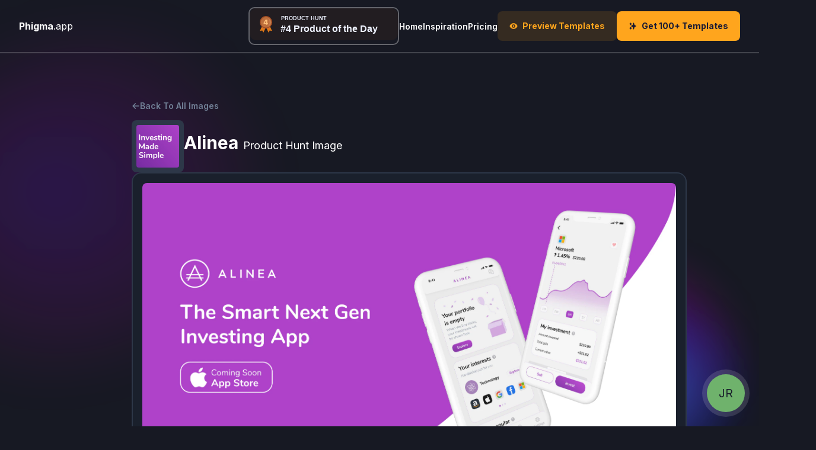

--- FILE ---
content_type: text/html; charset=utf-8
request_url: https://www.phigma.app/producthunt/inspiration/best-images/Alinea-283182-1
body_size: 11938
content:
<!DOCTYPE html><html lang="en"><head><link rel="preload" as="style" data-next-google-fonts="preload" data-href="https://fonts.googleapis.com/css2?family=Inter:wght@400;600;700&amp;display=swap" data-optimized-fonts="true"/><meta charSet="utf-8"/><link rel="preconnect" href="https://fonts.gstatic.com" crossorigin="anonymous" data-next-google-fonts="preconnect"/><link rel="stylesheet" media="print" data-next-google-fonts="style" data-href="https://fonts.googleapis.com/css2?family=Inter:wght@400;600;700&amp;display=swap" data-optimized-fonts="true"/><noscript><link href="https://fonts.googleapis.com/css2?family=Inter:wght@400;600;700&amp;display=swap" rel="stylesheet" data-next-google-fonts="style-no-js"/></noscript><meta content="IE=edge" http-equiv="X-UA-Compatible"/><meta content="width=device-width, initial-scale=1" name="viewport"/><meta content="#171923" name="theme-color"/><meta content="#171923" name="msapplication-TileColor"/><meta name="twitter:card" content="summary_large_image"/><meta name="twitter:site" content="@d__raptis"/><meta name="twitter:creator" content="@d__raptis"/><meta property="og:type" content="website"/><meta property="og:locale" content="en_IE"/><meta property="og:site_name" content="Phigma"/><title>Alinea Product Hunt Launch Featured Image</title><meta name="robots" content="index,follow"/><meta name="description" content="Alinea Product Hunt launch featured images on Phigma.app about Fintech &amp; Investing topics"/><meta property="og:title" content="Alinea Product Hunt Launch Featured Image"/><meta property="og:description" content="Alinea Product Hunt launch featured images on Phigma.app about Fintech &amp; Investing topics"/><meta property="og:url" content="https://www.phigma.app/producthunt/inspiration/best-images/Alinea-283182-1"/><meta property="og:image" content="https://ph-files.imgix.net/077bc0d9-7646-4abe-8e0a-cd893b27b59f.jpeg?auto=format&amp;fit=crop"/><meta property="og:image:alt" content="Alinea Product Hunt Launch Featured Image"/><meta property="og:image:width" content="1200"/><meta property="og:image:height" content="627"/><link rel="canonical" href="https://www.phigma.app/producthunt/inspiration/best-images/Alinea-283182-1"/><meta name="next-head-count" content="26"/><noscript data-n-css=""></noscript><script defer="" nomodule="" src="/_next/static/chunks/polyfills-78c92fac7aa8fdd8.js"></script><script src="/_next/static/chunks/webpack-2d6c20b89449f43d.js" defer=""></script><script src="/_next/static/chunks/framework-305cb810cde7afac.js" defer=""></script><script src="/_next/static/chunks/main-656bacfca4a6cda5.js" defer=""></script><script src="/_next/static/chunks/pages/_app-5499fa6af4204fcd.js" defer=""></script><script src="/_next/static/chunks/d64684d8-647e5ded818818ea.js" defer=""></script><script src="/_next/static/chunks/31664189-a99d1ca8573662b1.js" defer=""></script><script src="/_next/static/chunks/791-cff3e91fbbf98908.js" defer=""></script><script src="/_next/static/chunks/355-8a2ece911932b918.js" defer=""></script><script src="/_next/static/chunks/612-ef5f30d166d94a77.js" defer=""></script><script src="/_next/static/chunks/pages/producthunt/inspiration/best-images/%5Bid%5D-ba9b80329aacd40d.js" defer=""></script><script src="/_next/static/WXNfxTqkpG4e6oRt2B3Gk/_buildManifest.js" defer=""></script><script src="/_next/static/WXNfxTqkpG4e6oRt2B3Gk/_ssgManifest.js" defer=""></script><link rel="stylesheet" href="https://fonts.googleapis.com/css2?family=Inter:wght@400;600;700&display=swap"/></head><body><div id="__next"><style data-emotion="css-global l6ey7q">:host,:root,[data-theme]{--chakra-ring-inset:var(--chakra-empty,/*!*/ /*!*/);--chakra-ring-offset-width:0px;--chakra-ring-offset-color:#fff;--chakra-ring-color:rgba(66, 153, 225, 0.6);--chakra-ring-offset-shadow:0 0 #0000;--chakra-ring-shadow:0 0 #0000;--chakra-space-x-reverse:0;--chakra-space-y-reverse:0;--chakra-colors-transparent:transparent;--chakra-colors-current:currentColor;--chakra-colors-black:#000000;--chakra-colors-white:#FFFFFF;--chakra-colors-whiteAlpha-50:rgba(255, 255, 255, 0.04);--chakra-colors-whiteAlpha-100:rgba(255, 255, 255, 0.06);--chakra-colors-whiteAlpha-200:rgba(255, 255, 255, 0.08);--chakra-colors-whiteAlpha-300:rgba(255, 255, 255, 0.16);--chakra-colors-whiteAlpha-400:rgba(255, 255, 255, 0.24);--chakra-colors-whiteAlpha-500:rgba(255, 255, 255, 0.36);--chakra-colors-whiteAlpha-600:rgba(255, 255, 255, 0.48);--chakra-colors-whiteAlpha-700:rgba(255, 255, 255, 0.64);--chakra-colors-whiteAlpha-800:rgba(255, 255, 255, 0.80);--chakra-colors-whiteAlpha-900:rgba(255, 255, 255, 0.92);--chakra-colors-blackAlpha-50:rgba(0, 0, 0, 0.04);--chakra-colors-blackAlpha-100:rgba(0, 0, 0, 0.06);--chakra-colors-blackAlpha-200:rgba(0, 0, 0, 0.08);--chakra-colors-blackAlpha-300:rgba(0, 0, 0, 0.16);--chakra-colors-blackAlpha-400:rgba(0, 0, 0, 0.24);--chakra-colors-blackAlpha-500:rgba(0, 0, 0, 0.36);--chakra-colors-blackAlpha-600:rgba(0, 0, 0, 0.48);--chakra-colors-blackAlpha-700:rgba(0, 0, 0, 0.64);--chakra-colors-blackAlpha-800:rgba(0, 0, 0, 0.80);--chakra-colors-blackAlpha-900:rgba(0, 0, 0, 0.92);--chakra-colors-gray-50:#F7FAFC;--chakra-colors-gray-100:#EDF2F7;--chakra-colors-gray-200:#E2E8F0;--chakra-colors-gray-300:#CBD5E0;--chakra-colors-gray-400:#A0AEC0;--chakra-colors-gray-500:#718096;--chakra-colors-gray-600:#4A5568;--chakra-colors-gray-700:#2D3748;--chakra-colors-gray-800:#1A202C;--chakra-colors-gray-900:#171923;--chakra-colors-red-50:#FFF5F5;--chakra-colors-red-100:#FED7D7;--chakra-colors-red-200:#FEB2B2;--chakra-colors-red-300:#FC8181;--chakra-colors-red-400:#F56565;--chakra-colors-red-500:#E53E3E;--chakra-colors-red-600:#C53030;--chakra-colors-red-700:#9B2C2C;--chakra-colors-red-800:#822727;--chakra-colors-red-900:#63171B;--chakra-colors-orange-50:#FFFAF0;--chakra-colors-orange-100:#FEEBC8;--chakra-colors-orange-200:#FBD38D;--chakra-colors-orange-300:#F6AD55;--chakra-colors-orange-400:#ED8936;--chakra-colors-orange-500:#DD6B20;--chakra-colors-orange-600:#C05621;--chakra-colors-orange-700:#9C4221;--chakra-colors-orange-800:#7B341E;--chakra-colors-orange-900:#652B19;--chakra-colors-yellow-50:#FFFFF0;--chakra-colors-yellow-100:#FEFCBF;--chakra-colors-yellow-200:#FAF089;--chakra-colors-yellow-300:#F6E05E;--chakra-colors-yellow-400:#ECC94B;--chakra-colors-yellow-500:#D69E2E;--chakra-colors-yellow-600:#B7791F;--chakra-colors-yellow-700:#975A16;--chakra-colors-yellow-800:#744210;--chakra-colors-yellow-900:#5F370E;--chakra-colors-green-50:#F0FFF4;--chakra-colors-green-100:#C6F6D5;--chakra-colors-green-200:#9AE6B4;--chakra-colors-green-300:#68D391;--chakra-colors-green-400:#48BB78;--chakra-colors-green-500:#38A169;--chakra-colors-green-600:#2F855A;--chakra-colors-green-700:#276749;--chakra-colors-green-800:#22543D;--chakra-colors-green-900:#1C4532;--chakra-colors-teal-50:#E6FFFA;--chakra-colors-teal-100:#B2F5EA;--chakra-colors-teal-200:#81E6D9;--chakra-colors-teal-300:#4FD1C5;--chakra-colors-teal-400:#38B2AC;--chakra-colors-teal-500:#319795;--chakra-colors-teal-600:#2C7A7B;--chakra-colors-teal-700:#285E61;--chakra-colors-teal-800:#234E52;--chakra-colors-teal-900:#1D4044;--chakra-colors-blue-50:#ebf8ff;--chakra-colors-blue-100:#bee3f8;--chakra-colors-blue-200:#90cdf4;--chakra-colors-blue-300:#63b3ed;--chakra-colors-blue-400:#4299e1;--chakra-colors-blue-500:#3182ce;--chakra-colors-blue-600:#2b6cb0;--chakra-colors-blue-700:#2c5282;--chakra-colors-blue-800:#2a4365;--chakra-colors-blue-900:#1A365D;--chakra-colors-cyan-50:#EDFDFD;--chakra-colors-cyan-100:#C4F1F9;--chakra-colors-cyan-200:#9DECF9;--chakra-colors-cyan-300:#76E4F7;--chakra-colors-cyan-400:#0BC5EA;--chakra-colors-cyan-500:#00B5D8;--chakra-colors-cyan-600:#00A3C4;--chakra-colors-cyan-700:#0987A0;--chakra-colors-cyan-800:#086F83;--chakra-colors-cyan-900:#065666;--chakra-colors-purple-50:#FAF5FF;--chakra-colors-purple-100:#E9D8FD;--chakra-colors-purple-200:#D6BCFA;--chakra-colors-purple-300:#B794F4;--chakra-colors-purple-400:#9F7AEA;--chakra-colors-purple-500:#805AD5;--chakra-colors-purple-600:#6B46C1;--chakra-colors-purple-700:#553C9A;--chakra-colors-purple-800:#44337A;--chakra-colors-purple-900:#322659;--chakra-colors-pink-50:#FFF5F7;--chakra-colors-pink-100:#FED7E2;--chakra-colors-pink-200:#FBB6CE;--chakra-colors-pink-300:#F687B3;--chakra-colors-pink-400:#ED64A6;--chakra-colors-pink-500:#D53F8C;--chakra-colors-pink-600:#B83280;--chakra-colors-pink-700:#97266D;--chakra-colors-pink-800:#702459;--chakra-colors-pink-900:#521B41;--chakra-colors-linkedin-50:#E8F4F9;--chakra-colors-linkedin-100:#CFEDFB;--chakra-colors-linkedin-200:#9BDAF3;--chakra-colors-linkedin-300:#68C7EC;--chakra-colors-linkedin-400:#34B3E4;--chakra-colors-linkedin-500:#00A0DC;--chakra-colors-linkedin-600:#008CC9;--chakra-colors-linkedin-700:#0077B5;--chakra-colors-linkedin-800:#005E93;--chakra-colors-linkedin-900:#004471;--chakra-colors-facebook-50:#E8F4F9;--chakra-colors-facebook-100:#D9DEE9;--chakra-colors-facebook-200:#B7C2DA;--chakra-colors-facebook-300:#6482C0;--chakra-colors-facebook-400:#4267B2;--chakra-colors-facebook-500:#385898;--chakra-colors-facebook-600:#314E89;--chakra-colors-facebook-700:#29487D;--chakra-colors-facebook-800:#223B67;--chakra-colors-facebook-900:#1E355B;--chakra-colors-messenger-50:#D0E6FF;--chakra-colors-messenger-100:#B9DAFF;--chakra-colors-messenger-200:#A2CDFF;--chakra-colors-messenger-300:#7AB8FF;--chakra-colors-messenger-400:#2E90FF;--chakra-colors-messenger-500:#0078FF;--chakra-colors-messenger-600:#0063D1;--chakra-colors-messenger-700:#0052AC;--chakra-colors-messenger-800:#003C7E;--chakra-colors-messenger-900:#002C5C;--chakra-colors-whatsapp-50:#dffeec;--chakra-colors-whatsapp-100:#b9f5d0;--chakra-colors-whatsapp-200:#90edb3;--chakra-colors-whatsapp-300:#65e495;--chakra-colors-whatsapp-400:#3cdd78;--chakra-colors-whatsapp-500:#22c35e;--chakra-colors-whatsapp-600:#179848;--chakra-colors-whatsapp-700:#0c6c33;--chakra-colors-whatsapp-800:#01421c;--chakra-colors-whatsapp-900:#001803;--chakra-colors-twitter-50:#E5F4FD;--chakra-colors-twitter-100:#C8E9FB;--chakra-colors-twitter-200:#A8DCFA;--chakra-colors-twitter-300:#83CDF7;--chakra-colors-twitter-400:#57BBF5;--chakra-colors-twitter-500:#1DA1F2;--chakra-colors-twitter-600:#1A94DA;--chakra-colors-twitter-700:#1681BF;--chakra-colors-twitter-800:#136B9E;--chakra-colors-twitter-900:#0D4D71;--chakra-colors-telegram-50:#E3F2F9;--chakra-colors-telegram-100:#C5E4F3;--chakra-colors-telegram-200:#A2D4EC;--chakra-colors-telegram-300:#7AC1E4;--chakra-colors-telegram-400:#47A9DA;--chakra-colors-telegram-500:#0088CC;--chakra-colors-telegram-600:#007AB8;--chakra-colors-telegram-700:#006BA1;--chakra-colors-telegram-800:#005885;--chakra-colors-telegram-900:#003F5E;--chakra-colors-brand-primary:#434AF9;--chakra-colors-brand-secondary:#191A35;--chakra-colors-brand-accent:#FFA51D;--chakra-borders-none:0;--chakra-borders-1px:1px solid;--chakra-borders-2px:2px solid;--chakra-borders-4px:4px solid;--chakra-borders-8px:8px solid;--chakra-fonts-heading:Inter;--chakra-fonts-body:Inter;--chakra-fonts-mono:SFMono-Regular,Menlo,Monaco,Consolas,"Liberation Mono","Courier New",monospace;--chakra-fontSizes-3xs:0.45rem;--chakra-fontSizes-2xs:0.625rem;--chakra-fontSizes-xs:0.75rem;--chakra-fontSizes-sm:0.875rem;--chakra-fontSizes-md:1rem;--chakra-fontSizes-lg:1.125rem;--chakra-fontSizes-xl:1.25rem;--chakra-fontSizes-2xl:1.5rem;--chakra-fontSizes-3xl:1.875rem;--chakra-fontSizes-4xl:2.25rem;--chakra-fontSizes-5xl:3rem;--chakra-fontSizes-6xl:3.75rem;--chakra-fontSizes-7xl:4.5rem;--chakra-fontSizes-8xl:6rem;--chakra-fontSizes-9xl:8rem;--chakra-fontWeights-hairline:100;--chakra-fontWeights-thin:200;--chakra-fontWeights-light:300;--chakra-fontWeights-normal:400;--chakra-fontWeights-medium:500;--chakra-fontWeights-semibold:600;--chakra-fontWeights-bold:700;--chakra-fontWeights-extrabold:800;--chakra-fontWeights-black:900;--chakra-letterSpacings-tighter:-0.05em;--chakra-letterSpacings-tight:-0.025em;--chakra-letterSpacings-normal:0;--chakra-letterSpacings-wide:0.025em;--chakra-letterSpacings-wider:0.05em;--chakra-letterSpacings-widest:0.1em;--chakra-lineHeights-3:.75rem;--chakra-lineHeights-4:1rem;--chakra-lineHeights-5:1.25rem;--chakra-lineHeights-6:1.5rem;--chakra-lineHeights-7:1.75rem;--chakra-lineHeights-8:2rem;--chakra-lineHeights-9:2.25rem;--chakra-lineHeights-10:2.5rem;--chakra-lineHeights-normal:normal;--chakra-lineHeights-none:1;--chakra-lineHeights-shorter:1.25;--chakra-lineHeights-short:1.375;--chakra-lineHeights-base:1.5;--chakra-lineHeights-tall:1.625;--chakra-lineHeights-taller:2;--chakra-radii-none:0;--chakra-radii-sm:0.125rem;--chakra-radii-base:0.25rem;--chakra-radii-md:0.375rem;--chakra-radii-lg:0.5rem;--chakra-radii-xl:0.75rem;--chakra-radii-2xl:1rem;--chakra-radii-3xl:1.5rem;--chakra-radii-full:9999px;--chakra-space-1:0.25rem;--chakra-space-2:0.5rem;--chakra-space-3:0.75rem;--chakra-space-4:1rem;--chakra-space-5:1.25rem;--chakra-space-6:1.5rem;--chakra-space-7:1.75rem;--chakra-space-8:2rem;--chakra-space-9:2.25rem;--chakra-space-10:2.5rem;--chakra-space-12:3rem;--chakra-space-14:3.5rem;--chakra-space-16:4rem;--chakra-space-20:5rem;--chakra-space-24:6rem;--chakra-space-28:7rem;--chakra-space-32:8rem;--chakra-space-36:9rem;--chakra-space-40:10rem;--chakra-space-44:11rem;--chakra-space-48:12rem;--chakra-space-52:13rem;--chakra-space-56:14rem;--chakra-space-60:15rem;--chakra-space-64:16rem;--chakra-space-72:18rem;--chakra-space-80:20rem;--chakra-space-96:24rem;--chakra-space-px:1px;--chakra-space-0-5:0.125rem;--chakra-space-1-5:0.375rem;--chakra-space-2-5:0.625rem;--chakra-space-3-5:0.875rem;--chakra-shadows-xs:0 0 0 1px rgba(0, 0, 0, 0.05);--chakra-shadows-sm:0 1px 2px 0 rgba(0, 0, 0, 0.05);--chakra-shadows-base:0 1px 3px 0 rgba(0, 0, 0, 0.1),0 1px 2px 0 rgba(0, 0, 0, 0.06);--chakra-shadows-md:0 4px 6px -1px rgba(0, 0, 0, 0.1),0 2px 4px -1px rgba(0, 0, 0, 0.06);--chakra-shadows-lg:0 10px 15px -3px rgba(0, 0, 0, 0.1),0 4px 6px -2px rgba(0, 0, 0, 0.05);--chakra-shadows-xl:0 20px 25px -5px rgba(0, 0, 0, 0.1),0 10px 10px -5px rgba(0, 0, 0, 0.04);--chakra-shadows-2xl:0 25px 50px -12px rgba(0, 0, 0, 0.25);--chakra-shadows-outline:0 0 0 3px rgba(66, 153, 225, 0.6);--chakra-shadows-inner:inset 0 2px 4px 0 rgba(0,0,0,0.06);--chakra-shadows-none:none;--chakra-shadows-dark-lg:rgba(0, 0, 0, 0.1) 0px 0px 0px 1px,rgba(0, 0, 0, 0.2) 0px 5px 10px,rgba(0, 0, 0, 0.4) 0px 15px 40px;--chakra-sizes-1:0.25rem;--chakra-sizes-2:0.5rem;--chakra-sizes-3:0.75rem;--chakra-sizes-4:1rem;--chakra-sizes-5:1.25rem;--chakra-sizes-6:1.5rem;--chakra-sizes-7:1.75rem;--chakra-sizes-8:2rem;--chakra-sizes-9:2.25rem;--chakra-sizes-10:2.5rem;--chakra-sizes-12:3rem;--chakra-sizes-14:3.5rem;--chakra-sizes-16:4rem;--chakra-sizes-20:5rem;--chakra-sizes-24:6rem;--chakra-sizes-28:7rem;--chakra-sizes-32:8rem;--chakra-sizes-36:9rem;--chakra-sizes-40:10rem;--chakra-sizes-44:11rem;--chakra-sizes-48:12rem;--chakra-sizes-52:13rem;--chakra-sizes-56:14rem;--chakra-sizes-60:15rem;--chakra-sizes-64:16rem;--chakra-sizes-72:18rem;--chakra-sizes-80:20rem;--chakra-sizes-96:24rem;--chakra-sizes-px:1px;--chakra-sizes-0-5:0.125rem;--chakra-sizes-1-5:0.375rem;--chakra-sizes-2-5:0.625rem;--chakra-sizes-3-5:0.875rem;--chakra-sizes-max:max-content;--chakra-sizes-min:min-content;--chakra-sizes-full:100%;--chakra-sizes-3xs:14rem;--chakra-sizes-2xs:16rem;--chakra-sizes-xs:20rem;--chakra-sizes-sm:24rem;--chakra-sizes-md:28rem;--chakra-sizes-lg:32rem;--chakra-sizes-xl:36rem;--chakra-sizes-2xl:42rem;--chakra-sizes-3xl:48rem;--chakra-sizes-4xl:56rem;--chakra-sizes-5xl:64rem;--chakra-sizes-6xl:72rem;--chakra-sizes-7xl:80rem;--chakra-sizes-8xl:90rem;--chakra-sizes-prose:60ch;--chakra-sizes-container-sm:640px;--chakra-sizes-container-md:768px;--chakra-sizes-container-lg:1024px;--chakra-sizes-container-xl:1280px;--chakra-zIndices-hide:-1;--chakra-zIndices-auto:auto;--chakra-zIndices-base:0;--chakra-zIndices-docked:10;--chakra-zIndices-dropdown:1000;--chakra-zIndices-sticky:1100;--chakra-zIndices-banner:1200;--chakra-zIndices-overlay:1300;--chakra-zIndices-modal:1400;--chakra-zIndices-popover:1500;--chakra-zIndices-skipLink:1600;--chakra-zIndices-toast:1700;--chakra-zIndices-tooltip:1800;--chakra-transition-property-common:background-color,border-color,color,fill,stroke,opacity,box-shadow,transform;--chakra-transition-property-colors:background-color,border-color,color,fill,stroke;--chakra-transition-property-dimensions:width,height;--chakra-transition-property-position:left,right,top,bottom;--chakra-transition-property-background:background-color,background-image,background-position;--chakra-transition-easing-ease-in:cubic-bezier(0.4, 0, 1, 1);--chakra-transition-easing-ease-out:cubic-bezier(0, 0, 0.2, 1);--chakra-transition-easing-ease-in-out:cubic-bezier(0.4, 0, 0.2, 1);--chakra-transition-duration-ultra-fast:50ms;--chakra-transition-duration-faster:100ms;--chakra-transition-duration-fast:150ms;--chakra-transition-duration-normal:200ms;--chakra-transition-duration-slow:300ms;--chakra-transition-duration-slower:400ms;--chakra-transition-duration-ultra-slow:500ms;--chakra-blur-none:0;--chakra-blur-sm:4px;--chakra-blur-base:8px;--chakra-blur-md:12px;--chakra-blur-lg:16px;--chakra-blur-xl:24px;--chakra-blur-2xl:40px;--chakra-blur-3xl:64px;--chakra-breakpoints-base:0em;--chakra-breakpoints-sm:30em;--chakra-breakpoints-md:48em;--chakra-breakpoints-lg:62em;--chakra-breakpoints-xl:80em;--chakra-breakpoints-2xl:96em;}.chakra-ui-light :host:not([data-theme]),.chakra-ui-light :root:not([data-theme]),.chakra-ui-light [data-theme]:not([data-theme]),[data-theme=light] :host:not([data-theme]),[data-theme=light] :root:not([data-theme]),[data-theme=light] [data-theme]:not([data-theme]),:host[data-theme=light],:root[data-theme=light],[data-theme][data-theme=light]{--chakra-colors-chakra-body-text:var(--chakra-colors-gray-800);--chakra-colors-chakra-body-bg:var(--chakra-colors-white);--chakra-colors-chakra-border-color:var(--chakra-colors-gray-200);--chakra-colors-chakra-inverse-text:var(--chakra-colors-white);--chakra-colors-chakra-subtle-bg:var(--chakra-colors-gray-100);--chakra-colors-chakra-subtle-text:var(--chakra-colors-gray-600);--chakra-colors-chakra-placeholder-color:var(--chakra-colors-gray-500);}.chakra-ui-dark :host:not([data-theme]),.chakra-ui-dark :root:not([data-theme]),.chakra-ui-dark [data-theme]:not([data-theme]),[data-theme=dark] :host:not([data-theme]),[data-theme=dark] :root:not([data-theme]),[data-theme=dark] [data-theme]:not([data-theme]),:host[data-theme=dark],:root[data-theme=dark],[data-theme][data-theme=dark]{--chakra-colors-chakra-body-text:var(--chakra-colors-whiteAlpha-900);--chakra-colors-chakra-body-bg:var(--chakra-colors-gray-800);--chakra-colors-chakra-border-color:var(--chakra-colors-whiteAlpha-300);--chakra-colors-chakra-inverse-text:var(--chakra-colors-gray-800);--chakra-colors-chakra-subtle-bg:var(--chakra-colors-gray-700);--chakra-colors-chakra-subtle-text:var(--chakra-colors-gray-400);--chakra-colors-chakra-placeholder-color:var(--chakra-colors-whiteAlpha-400);}</style><style data-emotion="css-global fubdgu">html{line-height:1.5;-webkit-text-size-adjust:100%;font-family:system-ui,sans-serif;-webkit-font-smoothing:antialiased;text-rendering:optimizeLegibility;-moz-osx-font-smoothing:grayscale;touch-action:manipulation;}body{position:relative;min-height:100%;margin:0;font-feature-settings:"kern";}:where(*, *::before, *::after){border-width:0;border-style:solid;box-sizing:border-box;word-wrap:break-word;}main{display:block;}hr{border-top-width:1px;box-sizing:content-box;height:0;overflow:visible;}:where(pre, code, kbd,samp){font-family:SFMono-Regular,Menlo,Monaco,Consolas,monospace;font-size:1em;}a{background-color:transparent;color:inherit;-webkit-text-decoration:inherit;text-decoration:inherit;}abbr[title]{border-bottom:none;-webkit-text-decoration:underline;text-decoration:underline;-webkit-text-decoration:underline dotted;-webkit-text-decoration:underline dotted;text-decoration:underline dotted;}:where(b, strong){font-weight:bold;}small{font-size:80%;}:where(sub,sup){font-size:75%;line-height:0;position:relative;vertical-align:baseline;}sub{bottom:-0.25em;}sup{top:-0.5em;}img{border-style:none;}:where(button, input, optgroup, select, textarea){font-family:inherit;font-size:100%;line-height:1.15;margin:0;}:where(button, input){overflow:visible;}:where(button, select){text-transform:none;}:where(
          button::-moz-focus-inner,
          [type="button"]::-moz-focus-inner,
          [type="reset"]::-moz-focus-inner,
          [type="submit"]::-moz-focus-inner
        ){border-style:none;padding:0;}fieldset{padding:0.35em 0.75em 0.625em;}legend{box-sizing:border-box;color:inherit;display:table;max-width:100%;padding:0;white-space:normal;}progress{vertical-align:baseline;}textarea{overflow:auto;}:where([type="checkbox"], [type="radio"]){box-sizing:border-box;padding:0;}input[type="number"]::-webkit-inner-spin-button,input[type="number"]::-webkit-outer-spin-button{-webkit-appearance:none!important;}input[type="number"]{-moz-appearance:textfield;}input[type="search"]{-webkit-appearance:textfield;outline-offset:-2px;}input[type="search"]::-webkit-search-decoration{-webkit-appearance:none!important;}::-webkit-file-upload-button{-webkit-appearance:button;font:inherit;}details{display:block;}summary{display:-webkit-box;display:-webkit-list-item;display:-ms-list-itembox;display:list-item;}template{display:none;}[hidden]{display:none!important;}:where(
          blockquote,
          dl,
          dd,
          h1,
          h2,
          h3,
          h4,
          h5,
          h6,
          hr,
          figure,
          p,
          pre
        ){margin:0;}button{background:transparent;padding:0;}fieldset{margin:0;padding:0;}:where(ol, ul){margin:0;padding:0;}textarea{resize:vertical;}:where(button, [role="button"]){cursor:pointer;}button::-moz-focus-inner{border:0!important;}table{border-collapse:collapse;}:where(h1, h2, h3, h4, h5, h6){font-size:inherit;font-weight:inherit;}:where(button, input, optgroup, select, textarea){padding:0;line-height:inherit;color:inherit;}:where(img, svg, video, canvas, audio, iframe, embed, object){display:block;}:where(img, video){max-width:100%;height:auto;}[data-js-focus-visible] :focus:not([data-focus-visible-added]):not(
          [data-focus-visible-disabled]
        ){outline:none;box-shadow:none;}select::-ms-expand{display:none;}:root,:host{--chakra-vh:100vh;}@supports (height: -webkit-fill-available){:root,:host{--chakra-vh:-webkit-fill-available;}}@supports (height: -moz-fill-available){:root,:host{--chakra-vh:-moz-fill-available;}}@supports (height: 100dvh){:root,:host{--chakra-vh:100dvh;}}</style><style data-emotion="css-global 1qm81r4">body{font-family:var(--chakra-fonts-body);color:var(--chakra-colors-chakra-body-text);background:var(--chakra-colors-chakra-body-bg);transition-property:background-color;transition-duration:var(--chakra-transition-duration-normal);line-height:var(--chakra-lineHeights-base);}*::-webkit-input-placeholder{color:var(--chakra-colors-chakra-placeholder-color);}*::-moz-placeholder{color:var(--chakra-colors-chakra-placeholder-color);}*:-ms-input-placeholder{color:var(--chakra-colors-chakra-placeholder-color);}*::placeholder{color:var(--chakra-colors-chakra-placeholder-color);}*,*::before,::after{border-color:var(--chakra-colors-chakra-border-color);}html,body{background:var(--chakra-colors-gray-900);}</style><style data-emotion="css 1e2rgy0">.css-1e2rgy0{display:grid;grid-gap:0px;grid-template-rows:90px 1fr;width:100%;min-width:100%;max-width:100%;min-height:100vh;max-height:100vh;background:var(--chakra-colors-gray-900);}</style><div class="css-1e2rgy0"><style data-emotion="css txxehj">.css-txxehj{display:-webkit-box;display:-webkit-flex;display:-ms-flexbox;display:flex;-webkit-align-items:center;-webkit-box-align:center;-ms-flex-align:center;align-items:center;-webkit-box-pack:justify;-webkit-justify-content:space-between;justify-content:space-between;position:relative;z-index:2;max-width:100%;-webkit-padding-start:var(--chakra-space-8);padding-inline-start:var(--chakra-space-8);-webkit-padding-end:var(--chakra-space-8);padding-inline-end:var(--chakra-space-8);color:var(--chakra-colors-white);border-bottom:2px solid #f1f1f133;}</style><div class="css-txxehj"><a href="/"><style data-emotion="css 15h6ik9">.css-15h6ik9{display:-webkit-box;display:-webkit-flex;display:-ms-flexbox;display:flex;-webkit-align-items:center;-webkit-box-align:center;-ms-flex-align:center;align-items:center;-webkit-flex-direction:row;-ms-flex-direction:row;flex-direction:row;gap:0.5rem;cursor:pointer;}</style><div class="chakra-stack css-15h6ik9" role="group"><p class="chakra-text css-0"><b>Phigma</b>.app<!-- --> </p><style data-emotion="css 1rzs6hc">.css-1rzs6hc{line-height:var(--chakra-lineHeights-none);font-size:12px;display:none;}[role=group]:hover .css-1rzs6hc,[role=group][data-hover] .css-1rzs6hc,[data-group]:hover .css-1rzs6hc,[data-group][data-hover] .css-1rzs6hc,.group:hover .css-1rzs6hc,.group[data-hover] .css-1rzs6hc{display:-webkit-box;display:-webkit-flex;display:-ms-flexbox;display:flex;}</style><p class="chakra-text css-1rzs6hc">/Product Hunt + Figma/</p></div></a><style data-emotion="css iw0r0a">.css-iw0r0a{display:none;-webkit-align-items:center;-webkit-box-align:center;-ms-flex-align:center;align-items:center;-webkit-flex-direction:row;-ms-flex-direction:row;flex-direction:row;gap:var(--chakra-space-8);}@media screen and (min-width: 30em){.css-iw0r0a{display:none;}}@media screen and (min-width: 48em){.css-iw0r0a{display:-webkit-box;display:-webkit-flex;display:-ms-flexbox;display:flex;}}@media screen and (min-width: 62em){.css-iw0r0a{display:-webkit-box;display:-webkit-flex;display:-ms-flexbox;display:flex;}}</style><div class="chakra-stack css-iw0r0a"><style data-emotion="css si33lr">.css-si33lr{padding:0px;z-index:100;cursor:pointer;border:2px solid #ffffff55;border-radius:10px;}</style><a href="https://www.producthunt.com/posts/phigma?utm_source=badge-featured&amp;utm_medium=badge&amp;utm_souce=badge-phigma" target="_blank" class="css-si33lr"><img src="https://api.producthunt.com/widgets/embed-image/v1/top-post-badge.svg?post_id=293651&amp;theme=dark&amp;period=daily" alt="Phigma - 100+ Figma templates for your Product Hunt images | Product Hunt" style="width:250px;z-index:10" width="250" height="54"/></a><style data-emotion="css l3lzqa">.css-l3lzqa{display:-webkit-inline-box;display:-webkit-inline-flex;display:-ms-inline-flexbox;display:inline-flex;-webkit-appearance:none;-moz-appearance:none;-ms-appearance:none;appearance:none;-webkit-align-items:center;-webkit-box-align:center;-ms-flex-align:center;align-items:center;-webkit-box-pack:center;-ms-flex-pack:center;-webkit-justify-content:center;justify-content:center;-webkit-user-select:none;-moz-user-select:none;-ms-user-select:none;user-select:none;position:relative;white-space:nowrap;vertical-align:baseline;outline:2px solid transparent;outline-offset:2px;line-height:var(--chakra-lineHeights-normal);border-radius:var(--chakra-radii-md);transition-property:var(--chakra-transition-property-common);transition-duration:var(--chakra-transition-duration-normal);height:auto;min-width:var(--chakra-sizes-10);-webkit-padding-start:var(--chakra-space-4);padding-inline-start:var(--chakra-space-4);-webkit-padding-end:var(--chakra-space-4);padding-inline-end:var(--chakra-space-4);padding:0px;color:var(--chakra-colors-white);font-weight:600;font-size:var(--chakra-fontSizes-sm);}.css-l3lzqa:focus-visible,.css-l3lzqa[data-focus-visible]{box-shadow:var(--chakra-shadows-outline);}.css-l3lzqa:disabled,.css-l3lzqa[disabled],.css-l3lzqa[aria-disabled=true],.css-l3lzqa[data-disabled]{opacity:0.4;cursor:not-allowed;box-shadow:var(--chakra-shadows-none);}.css-l3lzqa:hover,.css-l3lzqa[data-hover]{-webkit-text-decoration:underline;text-decoration:underline;}.css-l3lzqa:hover:disabled,.css-l3lzqa[data-hover]:disabled,.css-l3lzqa:hover[disabled],.css-l3lzqa[data-hover][disabled],.css-l3lzqa:hover[aria-disabled=true],.css-l3lzqa[data-hover][aria-disabled=true],.css-l3lzqa:hover[data-disabled],.css-l3lzqa[data-hover][data-disabled]{background:initial;-webkit-text-decoration:none;text-decoration:none;}.css-l3lzqa:active,.css-l3lzqa[data-active]{color:var(--chakra-colors-gray-700);}</style><a class="chakra-button css-l3lzqa" href="/">Home</a><a class="chakra-button css-l3lzqa" href="/producthunt/inspiration">Inspiration</a><a class="chakra-button css-l3lzqa" href="/#pricing">Pricing</a><style data-emotion="css 1igwmid">.css-1igwmid{display:-webkit-box;display:-webkit-flex;display:-ms-flexbox;display:flex;-webkit-align-items:center;-webkit-box-align:center;-ms-flex-align:center;align-items:center;-webkit-flex-direction:row;-ms-flex-direction:row;flex-direction:row;gap:0.5rem;}</style><div class="chakra-stack css-1igwmid"><style data-emotion="css 1ttwbwi">.css-1ttwbwi{display:-webkit-inline-box;display:-webkit-inline-flex;display:-ms-inline-flexbox;display:inline-flex;-webkit-appearance:none;-moz-appearance:none;-ms-appearance:none;appearance:none;-webkit-align-items:center;-webkit-box-align:center;-ms-flex-align:center;align-items:center;-webkit-box-pack:center;-ms-flex-pack:center;-webkit-justify-content:center;justify-content:center;-webkit-user-select:none;-moz-user-select:none;-ms-user-select:none;user-select:none;position:relative;white-space:nowrap;vertical-align:middle;outline:2px solid transparent;outline-offset:2px;line-height:1.2;font-weight:var(--chakra-fontWeights-semibold);transition-property:var(--chakra-transition-property-common);transition-duration:var(--chakra-transition-duration-normal);min-width:var(--chakra-sizes-10);border-radius:8px;font-size:var(--chakra-fontSizes-sm);-webkit-padding-start:20px;padding-inline-start:20px;-webkit-padding-end:20px;padding-inline-end:20px;color:#FFA51D;background:#FFA51D22;height:50px;}.css-1ttwbwi:focus-visible,.css-1ttwbwi[data-focus-visible]{box-shadow:var(--chakra-shadows-outline);}.css-1ttwbwi:disabled,.css-1ttwbwi[disabled],.css-1ttwbwi[aria-disabled=true],.css-1ttwbwi[data-disabled]{opacity:0.4;cursor:not-allowed;box-shadow:var(--chakra-shadows-none);}.css-1ttwbwi:hover,.css-1ttwbwi[data-hover]{color:#FFA51D;background:#FFA51D22;-webkit-transform:translateY(-1px);-moz-transform:translateY(-1px);-ms-transform:translateY(-1px);transform:translateY(-1px);}.css-1ttwbwi:focus,.css-1ttwbwi[data-focus]{color:#FFA51D;background:#FFA51D22;}.css-1ttwbwi:active,.css-1ttwbwi[data-active]{color:#FFA51D;background:#FFA51D22;}</style><a class="chakra-button css-1ttwbwi" href="/producthunt/figma-templates"><style data-emotion="css 1wh2kri">.css-1wh2kri{display:-webkit-inline-box;display:-webkit-inline-flex;display:-ms-inline-flexbox;display:inline-flex;-webkit-align-self:center;-ms-flex-item-align:center;align-self:center;-webkit-flex-shrink:0;-ms-flex-negative:0;flex-shrink:0;-webkit-margin-end:0.5rem;margin-inline-end:0.5rem;}</style><span class="chakra-button__icon css-1wh2kri"><svg stroke="currentColor" fill="currentColor" stroke-width="0" viewBox="0 0 20 20" aria-hidden="true" focusable="false" height="1em" width="1em" xmlns="http://www.w3.org/2000/svg"><path d="M10 12a2 2 0 100-4 2 2 0 000 4z"></path><path fill-rule="evenodd" d="M.458 10C1.732 5.943 5.522 3 10 3s8.268 2.943 9.542 7c-1.274 4.057-5.064 7-9.542 7S1.732 14.057.458 10zM14 10a4 4 0 11-8 0 4 4 0 018 0z" clip-rule="evenodd"></path></svg></span><b>Preview Templates </b></a><style data-emotion="css 1kb2o1x">.css-1kb2o1x{display:-webkit-inline-box;display:-webkit-inline-flex;display:-ms-inline-flexbox;display:inline-flex;-webkit-appearance:none;-moz-appearance:none;-ms-appearance:none;appearance:none;-webkit-align-items:center;-webkit-box-align:center;-ms-flex-align:center;align-items:center;-webkit-box-pack:center;-ms-flex-pack:center;-webkit-justify-content:center;justify-content:center;-webkit-user-select:none;-moz-user-select:none;-ms-user-select:none;user-select:none;position:relative;white-space:nowrap;vertical-align:middle;outline:2px solid transparent;outline-offset:2px;line-height:1.2;font-weight:var(--chakra-fontWeights-semibold);transition-property:var(--chakra-transition-property-common);transition-duration:var(--chakra-transition-duration-normal);min-width:var(--chakra-sizes-10);border-radius:8px;font-size:var(--chakra-fontSizes-sm);-webkit-padding-start:20px;padding-inline-start:20px;-webkit-padding-end:20px;padding-inline-end:20px;background:var(--chakra-colors-brand-accent);color:var(--chakra-colors-brand-secondary);height:50px;}.css-1kb2o1x:focus-visible,.css-1kb2o1x[data-focus-visible]{box-shadow:var(--chakra-shadows-outline);}.css-1kb2o1x:disabled,.css-1kb2o1x[disabled],.css-1kb2o1x[aria-disabled=true],.css-1kb2o1x[data-disabled]{opacity:0.4;cursor:not-allowed;box-shadow:var(--chakra-shadows-none);}.css-1kb2o1x:hover,.css-1kb2o1x[data-hover]{background:var(--chakra-colors-brand-accent);color:var(--chakra-colors-brand-secondary);-webkit-transform:translateY(-1px);-moz-transform:translateY(-1px);-ms-transform:translateY(-1px);transform:translateY(-1px);}.css-1kb2o1x:focus,.css-1kb2o1x[data-focus]{background:var(--chakra-colors-brand-accent);color:var(--chakra-colors-brand-secondary);}.css-1kb2o1x:active,.css-1kb2o1x[data-active]{background:var(--chakra-colors-brand-accent);color:var(--chakra-colors-brand-secondary);}</style><a class="chakra-button css-1kb2o1x" href="https://gum.co/ph-templates"><span class="chakra-button__icon css-1wh2kri"><svg stroke="currentColor" fill="currentColor" stroke-width="0" viewBox="0 0 20 20" aria-hidden="true" focusable="false" height="1em" width="1em" xmlns="http://www.w3.org/2000/svg"><path fill-rule="evenodd" d="M5 2a1 1 0 011 1v1h1a1 1 0 010 2H6v1a1 1 0 01-2 0V6H3a1 1 0 010-2h1V3a1 1 0 011-1zm0 10a1 1 0 011 1v1h1a1 1 0 110 2H6v1a1 1 0 11-2 0v-1H3a1 1 0 110-2h1v-1a1 1 0 011-1zM12 2a1 1 0 01.967.744L14.146 7.2 17.5 9.134a1 1 0 010 1.732l-3.354 1.935-1.18 4.455a1 1 0 01-1.933 0L9.854 12.8 6.5 10.866a1 1 0 010-1.732l3.354-1.935 1.18-4.455A1 1 0 0112 2z" clip-rule="evenodd"></path></svg></span><b>Get 100+ Templates </b></a></div></div><style data-emotion="css 1occ15j">.css-1occ15j{display:-webkit-box;display:-webkit-flex;display:-ms-flexbox;display:flex;cursor:pointer;font-size:32px;}@media screen and (min-width: 30em){.css-1occ15j{display:-webkit-box;display:-webkit-flex;display:-ms-flexbox;display:flex;}}@media screen and (min-width: 48em){.css-1occ15j{display:none;}}@media screen and (min-width: 62em){.css-1occ15j{display:none;}}</style><div class="css-1occ15j"><svg stroke="currentColor" fill="currentColor" stroke-width="0" viewBox="0 0 20 20" aria-hidden="true" height="1em" width="1em" xmlns="http://www.w3.org/2000/svg"><path fill-rule="evenodd" d="M3 5a1 1 0 011-1h12a1 1 0 110 2H4a1 1 0 01-1-1zM3 10a1 1 0 011-1h12a1 1 0 110 2H4a1 1 0 01-1-1zM3 15a1 1 0 011-1h12a1 1 0 110 2H4a1 1 0 01-1-1z" clip-rule="evenodd"></path></svg></div></div><style data-emotion="css 13wkji5">.css-13wkji5{width:100%;position:relative;max-width:100%;}</style><div class="css-13wkji5"><style data-emotion="css 14o9x7i">.css-14o9x7i{display:-webkit-box;display:-webkit-flex;display:-ms-flexbox;display:flex;-webkit-align-items:center;-webkit-box-align:center;-ms-flex-align:center;align-items:center;-webkit-flex-direction:column;-ms-flex-direction:column;flex-direction:column;gap:0.5rem;padding-top:var(--chakra-space-8);-webkit-padding-start:var(--chakra-space-8);padding-inline-start:var(--chakra-space-8);-webkit-padding-end:var(--chakra-space-8);padding-inline-end:var(--chakra-space-8);color:var(--chakra-colors-white);max-height:calc(100vh - 90px);max-width:100vw;width:100%;position:relative;z-index:1;}</style><div class="chakra-stack css-14o9x7i" id="scrollable"><style data-emotion="css yq55hn">.css-yq55hn{display:-webkit-box;display:-webkit-flex;display:-ms-flexbox;display:flex;-webkit-align-items:start;-webkit-box-align:start;-ms-flex-align:start;align-items:start;-webkit-flex-direction:column;-ms-flex-direction:column;flex-direction:column;gap:var(--chakra-space-16);width:100%;margin-top:var(--chakra-space-8);-webkit-margin-start:auto;margin-inline-start:auto;-webkit-margin-end:auto;margin-inline-end:auto;max-width:900px;}</style><div class="chakra-stack css-yq55hn"><style data-emotion="css q20bdz">.css-q20bdz{display:-webkit-box;display:-webkit-flex;display:-ms-flexbox;display:flex;-webkit-align-items:start;-webkit-box-align:start;-ms-flex-align:start;align-items:start;-webkit-flex-direction:column;-ms-flex-direction:column;flex-direction:column;gap:var(--chakra-space-8);}</style><div class="chakra-stack css-q20bdz"><a href="/producthunt/inspiration/best-images"><style data-emotion="css q1mxc">.css-q1mxc{display:-webkit-box;display:-webkit-flex;display:-ms-flexbox;display:flex;-webkit-align-items:center;-webkit-box-align:center;-ms-flex-align:center;align-items:center;-webkit-flex-direction:row;-ms-flex-direction:row;flex-direction:row;gap:0.5rem;color:var(--chakra-colors-gray-500);font-size:var(--chakra-fontSizes-sm);cursor:pointer;font-weight:600;}</style><div class="chakra-stack css-q1mxc"><svg stroke="currentColor" fill="currentColor" stroke-width="0" viewBox="0 0 20 20" aria-hidden="true" height="1em" width="1em" xmlns="http://www.w3.org/2000/svg"><path fill-rule="evenodd" d="M9.707 16.707a1 1 0 01-1.414 0l-6-6a1 1 0 010-1.414l6-6a1 1 0 011.414 1.414L5.414 9H17a1 1 0 110 2H5.414l4.293 4.293a1 1 0 010 1.414z" clip-rule="evenodd"></path></svg><p class="chakra-text css-0">Back To All Images</p></div></a><style data-emotion="css 1f5zdt">.css-1f5zdt{display:-webkit-box;display:-webkit-flex;display:-ms-flexbox;display:flex;-webkit-flex-direction:column;-ms-flex-direction:column;flex-direction:column;gap:var(--chakra-space-2);}@media screen and (min-width: 30em){.css-1f5zdt{-webkit-flex-direction:column;-ms-flex-direction:column;flex-direction:column;gap:var(--chakra-space-2);}}@media screen and (min-width: 48em){.css-1f5zdt{-webkit-flex-direction:row;-ms-flex-direction:row;flex-direction:row;gap:var(--chakra-space-4);}}@media screen and (min-width: 62em){.css-1f5zdt{-webkit-flex-direction:row;-ms-flex-direction:row;flex-direction:row;gap:var(--chakra-space-4);}}</style><div class="chakra-stack css-1f5zdt"><style data-emotion="css 1rwrx2">.css-1rwrx2{-webkit-align-items:center;-webkit-box-align:center;-ms-flex-align:center;align-items:center;-webkit-box-pack:center;-ms-flex-pack:center;-webkit-justify-content:center;justify-content:center;background:var(--chakra-colors-gray-700);padding:var(--chakra-space-2);border-radius:8px;display:block;width:72px;height:72px;}</style><div class="css-1rwrx2"><style data-emotion="css 1xh0z6o">.css-1xh0z6o{width:100%;height:100%;border-radius:4px;}</style><img alt="Alinea Product Hunt thumbnail" src="https://ph-files.imgix.net/ce3caea8-34b6-4ba5-a433-f6819c859a96.gif?auto=format&amp;fit=crop" class="chakra-image css-1xh0z6o"/></div><style data-emotion="css 1ux99iy">.css-1ux99iy{font-family:var(--chakra-fonts-heading);font-size:var(--chakra-fontSizes-2xl);line-height:1.33;font-weight:var(--chakra-fontWeights-thin);}@media screen and (min-width: 48em){.css-1ux99iy{font-size:var(--chakra-fontSizes-3xl);line-height:1.2;}}</style><h1 class="chakra-heading css-1ux99iy"><b>Alinea</b> <span style="font-size:18px">Product Hunt Image</span></h1></div><style data-emotion="css 881lgy">.css-881lgy{display:-webkit-box;display:-webkit-flex;display:-ms-flexbox;display:flex;-webkit-align-items:start;-webkit-box-align:start;-ms-flex-align:start;align-items:start;-webkit-flex-direction:column;-ms-flex-direction:column;flex-direction:column;gap:0.5rem;max-width:900px;margin-bottom:var(--chakra-space-20);width:100%;}</style><div class="chakra-stack css-881lgy"><style data-emotion="css 7moovz">.css-7moovz{display:-webkit-box;display:-webkit-flex;display:-ms-flexbox;display:flex;-webkit-align-items:start;-webkit-box-align:start;-ms-flex-align:start;align-items:start;-webkit-flex-direction:column;-ms-flex-direction:column;flex-direction:column;gap:var(--chakra-space-4);padding:var(--chakra-space-4);border-radius:16px;background:var(--chakra-colors-gray-800);border:2px solid;border-color:var(--chakra-colors-gray-700);max-width:100%;width:100%;}</style><div class="chakra-stack css-7moovz"><style data-emotion="css 14gfz5r">.css-14gfz5r{position:relative;max-width:100%;width:100%;}</style><div role="group" class="css-14gfz5r"><style data-emotion="css 1cly8r6">.css-1cly8r6{width:auto;max-width:100%;min-width:100%;height:auto;border-radius:8px;cursor:-webkit-zoom-in;cursor:zoom-in;}</style><img alt="Alinea Product Hunt Image" src="https://ph-files.imgix.net/077bc0d9-7646-4abe-8e0a-cd893b27b59f.jpeg?auto=format&amp;fit=crop" loading="lazy" class="chakra-image css-1cly8r6"/></div><style data-emotion="css cz0n44">.css-cz0n44{display:-webkit-box;display:-webkit-flex;display:-ms-flexbox;display:flex;-webkit-align-items:start;-webkit-box-align:start;-ms-flex-align:start;align-items:start;-webkit-flex-direction:column;-ms-flex-direction:column;flex-direction:column;gap:var(--chakra-space-4);width:100%;}</style><div class="chakra-stack css-cz0n44"><style data-emotion="css z7mtfw">.css-z7mtfw{display:-webkit-box;display:-webkit-flex;display:-ms-flexbox;display:flex;-webkit-box-pack:justify;-webkit-justify-content:space-between;justify-content:space-between;width:100%;}</style><div class="css-z7mtfw"><div class="chakra-stack css-1igwmid"><style data-emotion="css 1at26de">.css-1at26de{font-family:var(--chakra-fonts-heading);font-weight:var(--chakra-fontWeights-bold);font-size:var(--chakra-fontSizes-xl);line-height:1.2;color:var(--chakra-colors-white);}</style><h2 class="chakra-heading css-1at26de">Alinea</h2></div><style data-emotion="css h37lsf">.css-h37lsf{display:-webkit-box;display:-webkit-flex;display:-ms-flexbox;display:flex;-webkit-align-items:center;-webkit-box-align:center;-ms-flex-align:center;align-items:center;-webkit-flex-direction:row;-ms-flex-direction:row;flex-direction:row;gap:0.5rem;-webkit-padding-start:var(--chakra-space-2);padding-inline-start:var(--chakra-space-2);-webkit-padding-end:var(--chakra-space-2);padding-inline-end:var(--chakra-space-2);padding-top:var(--chakra-space-1);padding-bottom:var(--chakra-space-1);border-radius:10px;color:var(--chakra-colors-white);border:2px solid #ffffff33;}</style><div class="chakra-stack css-h37lsf"><svg stroke="currentColor" fill="currentColor" stroke-width="0" viewBox="0 0 20 20" aria-hidden="true" height="1em" width="1em" xmlns="http://www.w3.org/2000/svg"><path fill-rule="evenodd" d="M3.172 5.172a4 4 0 015.656 0L10 6.343l1.172-1.171a4 4 0 115.656 5.656L10 17.657l-6.828-6.829a4 4 0 010-5.656z" clip-rule="evenodd"></path></svg><style data-emotion="css 120zij8">.css-120zij8{font-weight:600;font-size:var(--chakra-fontSizes-sm);}</style><p class="chakra-text css-120zij8">736</p></div></div><style data-emotion="css 9whsf3">.css-9whsf3{max-width:100%;}</style><div class="chakra-wrap css-9whsf3"><style data-emotion="css 19lo6pj">.css-19lo6pj{display:-webkit-box;display:-webkit-flex;display:-ms-flexbox;display:flex;-webkit-box-flex-wrap:wrap;-webkit-flex-wrap:wrap;-ms-flex-wrap:wrap;flex-wrap:wrap;list-style-type:none;gap:0.5rem;padding:0px;}</style><ul class="chakra-wrap__list css-19lo6pj"><style data-emotion="css 1yp4ln">.css-1yp4ln{display:-webkit-box;display:-webkit-flex;display:-ms-flexbox;display:flex;-webkit-align-items:flex-start;-webkit-box-align:flex-start;-ms-flex-align:flex-start;align-items:flex-start;}</style><li class="chakra-wrap__listitem css-1yp4ln"><style data-emotion="css 1ms1php">.css-1ms1php{border-radius:4px;background:var(--chakra-colors-gray-700);color:var(--chakra-colors-white);padding-top:var(--chakra-space-1);padding-bottom:var(--chakra-space-1);-webkit-padding-start:var(--chakra-space-2);padding-inline-start:var(--chakra-space-2);-webkit-padding-end:var(--chakra-space-2);padding-inline-end:var(--chakra-space-2);font-size:10px;font-weight:600;text-transform:uppercase;}</style><div class="css-1ms1php">Fintech</div></li><li class="chakra-wrap__listitem css-1yp4ln"><div class="css-1ms1php">Investing</div></li></ul></div></div><style data-emotion="css 16bvh8f">.css-16bvh8f{display:-webkit-inline-box;display:-webkit-inline-flex;display:-ms-inline-flexbox;display:inline-flex;-webkit-appearance:none;-moz-appearance:none;-ms-appearance:none;appearance:none;-webkit-align-items:center;-webkit-box-align:center;-ms-flex-align:center;align-items:center;-webkit-box-pack:center;-ms-flex-pack:center;-webkit-justify-content:center;justify-content:center;-webkit-user-select:none;-moz-user-select:none;-ms-user-select:none;user-select:none;position:relative;white-space:nowrap;vertical-align:middle;outline:2px solid transparent;outline-offset:2px;line-height:1.2;font-weight:var(--chakra-fontWeights-semibold);transition-property:var(--chakra-transition-property-common);transition-duration:var(--chakra-transition-duration-normal);min-width:var(--chakra-sizes-10);border-radius:8px;font-size:var(--chakra-fontSizes-sm);-webkit-padding-start:20px;padding-inline-start:20px;-webkit-padding-end:20px;padding-inline-end:20px;color:var(--chakra-colors-white);background:var(--chakra-colors-gray-700);border:2px solid;border-color:var(--chakra-colors-gray-600);height:50px;width:100%;}.css-16bvh8f:focus-visible,.css-16bvh8f[data-focus-visible]{box-shadow:var(--chakra-shadows-outline);}.css-16bvh8f:disabled,.css-16bvh8f[disabled],.css-16bvh8f[aria-disabled=true],.css-16bvh8f[data-disabled]{opacity:0.4;cursor:not-allowed;box-shadow:var(--chakra-shadows-none);}.css-16bvh8f:hover,.css-16bvh8f[data-hover]{color:var(--chakra-colors-white);background:var(--chakra-colors-gray-700);border:2px solid;border-color:var(--chakra-colors-gray-500);-webkit-transform:translateY(-1px);-moz-transform:translateY(-1px);-ms-transform:translateY(-1px);transform:translateY(-1px);}.css-16bvh8f:focus,.css-16bvh8f[data-focus]{color:var(--chakra-colors-white);background:var(--chakra-colors-gray-700);border:2px solid;border-color:var(--chakra-colors-gray-500);}.css-16bvh8f:active,.css-16bvh8f[data-active]{color:var(--chakra-colors-white);background:var(--chakra-colors-gray-700);border:2px solid;border-color:var(--chakra-colors-gray-500);}</style><a class="chakra-button css-16bvh8f" target="_blank" href="https://www.producthunt.com/posts/alinea?utm_campaign=producthunt-api&amp;utm_medium=api-v2&amp;utm_source=Application%3A+PH+API+Explorer+%28ID%3A+9162%29" rel="noreferrer">View on Product Hunt<style data-emotion="css 1hzyiq5">.css-1hzyiq5{display:-webkit-inline-box;display:-webkit-inline-flex;display:-ms-inline-flexbox;display:inline-flex;-webkit-align-self:center;-ms-flex-item-align:center;align-self:center;-webkit-flex-shrink:0;-ms-flex-negative:0;flex-shrink:0;-webkit-margin-start:0.5rem;margin-inline-start:0.5rem;}</style><span class="chakra-button__icon css-1hzyiq5"><svg stroke="currentColor" fill="none" stroke-width="2" viewBox="0 0 24 24" aria-hidden="true" focusable="false" height="1em" width="1em" xmlns="http://www.w3.org/2000/svg"><path stroke-linecap="round" stroke-linejoin="round" d="M10 6H6a2 2 0 00-2 2v10a2 2 0 002 2h10a2 2 0 002-2v-4M14 4h6m0 0v6m0-6L10 14"></path></svg></span></a></div></div></div><style data-emotion="css p45m9d">.css-p45m9d{display:-webkit-box;display:-webkit-flex;display:-ms-flexbox;display:flex;-webkit-align-items:start;-webkit-box-align:start;-ms-flex-align:start;align-items:start;-webkit-flex-direction:column;-ms-flex-direction:column;flex-direction:column;gap:var(--chakra-space-8);max-width:900px;}</style><div class="chakra-stack css-p45m9d"><style data-emotion="css 1o6chq3">.css-1o6chq3{font-family:var(--chakra-fonts-heading);font-weight:var(--chakra-fontWeights-bold);line-height:1.33;font-size:20px;color:var(--chakra-colors-white);width:100%;text-align:center;}@media screen and (min-width: 30em){.css-1o6chq3{font-size:20px;text-align:center;}}@media screen and (min-width: 48em){.css-1o6chq3{line-height:1.2;font-size:24px;text-align:left;}}@media screen and (min-width: 62em){.css-1o6chq3{font-size:24px;text-align:left;}}</style><h2 class="chakra-heading css-1o6chq3">More images from <!-- -->Alinea<!-- -->:</h2><style data-emotion="css 8atqhb">.css-8atqhb{width:100%;}</style><div class="chakra-wrap css-8atqhb"><style data-emotion="css 1bo0vb2">.css-1bo0vb2{display:-webkit-box;display:-webkit-flex;display:-ms-flexbox;display:flex;-webkit-box-flex-wrap:wrap;-webkit-flex-wrap:wrap;-ms-flex-wrap:wrap;flex-wrap:wrap;-webkit-box-pack:center;-ms-flex-pack:center;-webkit-justify-content:center;justify-content:center;list-style-type:none;gap:0.5rem;padding:0px;}@media screen and (min-width: 30em){.css-1bo0vb2{-webkit-box-pack:center;-ms-flex-pack:center;-webkit-justify-content:center;justify-content:center;}}@media screen and (min-width: 48em){.css-1bo0vb2{-webkit-box-pack:justify;-webkit-justify-content:space-between;justify-content:space-between;}}@media screen and (min-width: 62em){.css-1bo0vb2{-webkit-box-pack:justify;-webkit-justify-content:space-between;justify-content:space-between;}}</style><ul class="chakra-wrap__list css-1bo0vb2"><style data-emotion="css 11dqiwh">.css-11dqiwh{display:-webkit-box;display:-webkit-flex;display:-ms-flexbox;display:flex;-webkit-align-items:flex-start;-webkit-box-align:flex-start;-ms-flex-align:flex-start;align-items:flex-start;max-width:100%;width:100%;}@media screen and (min-width: 30em){.css-11dqiwh{max-width:280px;}}@media screen and (min-width: 48em){.css-11dqiwh{max-width:250px;}}@media screen and (min-width: 62em){.css-11dqiwh{max-width:280px;}}</style><li class="chakra-wrap__listitem css-11dqiwh"><style data-emotion="css 16nxke6">.css-16nxke6{display:-webkit-box;display:-webkit-flex;display:-ms-flexbox;display:flex;-webkit-align-items:start;-webkit-box-align:start;-ms-flex-align:start;align-items:start;-webkit-flex-direction:column;-ms-flex-direction:column;flex-direction:column;gap:var(--chakra-space-4);padding:var(--chakra-space-4);border-radius:16px;background:var(--chakra-colors-gray-800);border:2px solid;border-color:var(--chakra-colors-gray-700);max-width:400px;width:100%;}</style><div class="chakra-stack css-16nxke6"><div role="group" class="css-14gfz5r"><style data-emotion="css 54qtv7">.css-54qtv7{-webkit-align-items:center;-webkit-box-align:center;-ms-flex-align:center;align-items:center;-webkit-box-pack:center;-ms-flex-pack:center;-webkit-justify-content:center;justify-content:center;position:absolute;top:0px;left:0px;width:100%;height:100%;background:#ffffff55;border-radius:5px;display:none;-webkit-transition:all 0.5s ease-out;transition:all 0.5s ease-out;}[role=group]:hover .css-54qtv7,[role=group][data-hover] .css-54qtv7,[data-group]:hover .css-54qtv7,[data-group][data-hover] .css-54qtv7,.group:hover .css-54qtv7,.group[data-hover] .css-54qtv7{display:-webkit-box;display:-webkit-flex;display:-ms-flexbox;display:flex;-webkit-backdrop-filter:blur(3px);backdrop-filter:blur(3px);}</style><div class="css-54qtv7"><a href="/producthunt/inspiration/best-images/Alinea-283182-0"><style data-emotion="css lf5tma">.css-lf5tma{display:-webkit-inline-box;display:-webkit-inline-flex;display:-ms-inline-flexbox;display:inline-flex;-webkit-appearance:none;-moz-appearance:none;-ms-appearance:none;appearance:none;-webkit-align-items:center;-webkit-box-align:center;-ms-flex-align:center;align-items:center;-webkit-box-pack:center;-ms-flex-pack:center;-webkit-justify-content:center;justify-content:center;-webkit-user-select:none;-moz-user-select:none;-ms-user-select:none;user-select:none;position:relative;white-space:nowrap;vertical-align:middle;outline:2px solid transparent;outline-offset:2px;line-height:1.2;font-weight:var(--chakra-fontWeights-semibold);transition-property:var(--chakra-transition-property-common);transition-duration:var(--chakra-transition-duration-normal);min-width:var(--chakra-sizes-10);border-radius:8px;font-size:var(--chakra-fontSizes-sm);-webkit-padding-start:20px;padding-inline-start:20px;-webkit-padding-end:20px;padding-inline-end:20px;color:var(--chakra-colors-white);background:var(--chakra-colors-gray-900);height:50px;}.css-lf5tma:focus-visible,.css-lf5tma[data-focus-visible]{box-shadow:var(--chakra-shadows-outline);}.css-lf5tma:disabled,.css-lf5tma[disabled],.css-lf5tma[aria-disabled=true],.css-lf5tma[data-disabled]{opacity:0.4;cursor:not-allowed;box-shadow:var(--chakra-shadows-none);}.css-lf5tma:hover,.css-lf5tma[data-hover]{color:var(--chakra-colors-white);background:var(--chakra-colors-gray-900);-webkit-transform:translateY(-1px);-moz-transform:translateY(-1px);-ms-transform:translateY(-1px);transform:translateY(-1px);}.css-lf5tma:focus,.css-lf5tma[data-focus]{color:var(--chakra-colors-white);background:var(--chakra-colors-gray-900);}.css-lf5tma:active,.css-lf5tma[data-active]{color:var(--chakra-colors-white);background:var(--chakra-colors-gray-900);}</style><button type="button" class="chakra-button css-lf5tma">Preview Image<span class="chakra-button__icon css-1hzyiq5"><svg stroke="currentColor" fill="currentColor" stroke-width="0" version="1.1" viewBox="0 0 16 16" aria-hidden="true" focusable="false" height="1em" width="1em" xmlns="http://www.w3.org/2000/svg"><path d="M9.707 13.707l5-5c0.391-0.39 0.391-1.024 0-1.414l-5-5c-0.391-0.391-1.024-0.391-1.414 0s-0.391 1.024 0 1.414l3.293 3.293h-9.586c-0.552 0-1 0.448-1 1s0.448 1 1 1h9.586l-3.293 3.293c-0.195 0.195-0.293 0.451-0.293 0.707s0.098 0.512 0.293 0.707c0.391 0.391 1.024 0.391 1.414 0z"></path></svg></span></button></a></div><style data-emotion="css 1tnm9xv">.css-1tnm9xv{width:auto;max-width:100%;min-width:100%;height:auto;border-radius:8px;}</style><img alt="Alinea Product Hunt Image" src="https://ph-files.imgix.net/a0d7b372-0a23-40f3-90fd-258a318b07be.jpeg?auto=format&amp;fit=crop" loading="lazy" class="chakra-image css-1tnm9xv"/></div></div></li><li class="chakra-wrap__listitem css-11dqiwh"><div class="chakra-stack css-16nxke6"><div role="group" class="css-14gfz5r"><div class="css-54qtv7"><a href="/producthunt/inspiration/best-images/Alinea-283182-4"><button type="button" class="chakra-button css-lf5tma">Preview Image<span class="chakra-button__icon css-1hzyiq5"><svg stroke="currentColor" fill="currentColor" stroke-width="0" version="1.1" viewBox="0 0 16 16" aria-hidden="true" focusable="false" height="1em" width="1em" xmlns="http://www.w3.org/2000/svg"><path d="M9.707 13.707l5-5c0.391-0.39 0.391-1.024 0-1.414l-5-5c-0.391-0.391-1.024-0.391-1.414 0s-0.391 1.024 0 1.414l3.293 3.293h-9.586c-0.552 0-1 0.448-1 1s0.448 1 1 1h9.586l-3.293 3.293c-0.195 0.195-0.293 0.451-0.293 0.707s0.098 0.512 0.293 0.707c0.391 0.391 1.024 0.391 1.414 0z"></path></svg></span></button></a></div><img alt="Alinea Product Hunt Image" src="https://ph-files.imgix.net/b8956582-5454-4662-b242-3703b607afb8.jpeg?auto=format&amp;fit=crop" loading="lazy" class="chakra-image css-1tnm9xv"/></div></div></li><li class="chakra-wrap__listitem css-11dqiwh"><div class="chakra-stack css-16nxke6"><div role="group" class="css-14gfz5r"><div class="css-54qtv7"><a href="/producthunt/inspiration/best-images/Alinea-283182-2"><button type="button" class="chakra-button css-lf5tma">Preview Image<span class="chakra-button__icon css-1hzyiq5"><svg stroke="currentColor" fill="currentColor" stroke-width="0" version="1.1" viewBox="0 0 16 16" aria-hidden="true" focusable="false" height="1em" width="1em" xmlns="http://www.w3.org/2000/svg"><path d="M9.707 13.707l5-5c0.391-0.39 0.391-1.024 0-1.414l-5-5c-0.391-0.391-1.024-0.391-1.414 0s-0.391 1.024 0 1.414l3.293 3.293h-9.586c-0.552 0-1 0.448-1 1s0.448 1 1 1h9.586l-3.293 3.293c-0.195 0.195-0.293 0.451-0.293 0.707s0.098 0.512 0.293 0.707c0.391 0.391 1.024 0.391 1.414 0z"></path></svg></span></button></a></div><img alt="Alinea Product Hunt Image" src="https://ph-files.imgix.net/7cd16d8e-e702-49bb-a3e2-8471759e1174.jpeg?auto=format&amp;fit=crop" loading="lazy" class="chakra-image css-1tnm9xv"/></div></div></li></ul></div></div><style data-emotion="css oh6ifp">.css-oh6ifp{display:-webkit-box;display:-webkit-flex;display:-ms-flexbox;display:flex;-webkit-align-items:center;-webkit-box-align:center;-ms-flex-align:center;align-items:center;-webkit-box-pack:center;-ms-flex-pack:center;-webkit-justify-content:center;justify-content:center;padding-top:var(--chakra-space-10);padding-bottom:var(--chakra-space-10);width:100%;}@media screen and (min-width: 30em){.css-oh6ifp{padding-top:var(--chakra-space-10);padding-bottom:var(--chakra-space-10);}}@media screen and (min-width: 48em){.css-oh6ifp{padding-top:var(--chakra-space-20);padding-bottom:var(--chakra-space-20);}}@media screen and (min-width: 62em){.css-oh6ifp{padding-top:var(--chakra-space-20);padding-bottom:var(--chakra-space-20);}}</style><div class="css-oh6ifp"><style data-emotion="css 1o3slvn">.css-1o3slvn{display:-webkit-box;display:-webkit-flex;display:-ms-flexbox;display:flex;-webkit-flex-direction:column;-ms-flex-direction:column;flex-direction:column;-webkit-align-items:center;-webkit-box-align:center;-ms-flex-align:center;align-items:center;-webkit-box-pack:justify;-webkit-justify-content:space-between;justify-content:space-between;width:100%;max-width:900px;padding:var(--chakra-space-8);border-radius:16px;background:var(--chakra-colors-brand-accent);color:var(--chakra-colors-gray-900);-webkit-transition:-webkit-transform 0.5s ease-out;transition:transform 0.5s ease-out;}@media screen and (min-width: 30em){.css-1o3slvn{-webkit-flex-direction:column;-ms-flex-direction:column;flex-direction:column;padding:var(--chakra-space-8);}}@media screen and (min-width: 48em){.css-1o3slvn{-webkit-flex-direction:row;-ms-flex-direction:row;flex-direction:row;padding:var(--chakra-space-10);}}@media screen and (min-width: 62em){.css-1o3slvn{-webkit-flex-direction:row;-ms-flex-direction:row;flex-direction:row;padding:var(--chakra-space-10);}}.css-1o3slvn:hover,.css-1o3slvn[data-hover]{-webkit-transform:scale(1.02);-moz-transform:scale(1.02);-ms-transform:scale(1.02);transform:scale(1.02);}</style><div class="css-1o3slvn"><style data-emotion="css 1xzvn10">.css-1xzvn10{font-family:var(--chakra-fonts-heading);font-weight:var(--chakra-fontWeights-bold);font-size:var(--chakra-fontSizes-xl);line-height:1.5;text-align:center;margin-bottom:var(--chakra-space-8);}@media screen and (min-width: 30em){.css-1xzvn10{text-align:center;margin-bottom:var(--chakra-space-8);}}@media screen and (min-width: 48em){.css-1xzvn10{text-align:left;margin-bottom:0px;}}@media screen and (min-width: 62em){.css-1xzvn10{text-align:left;margin-bottom:0px;}}</style><h2 class="chakra-heading css-1xzvn10">Stunning Graphics For Your Product Hunt Launch in Seconds</h2><style data-emotion="css 1h89c2y">.css-1h89c2y{display:-webkit-inline-box;display:-webkit-inline-flex;display:-ms-inline-flexbox;display:inline-flex;-webkit-appearance:none;-moz-appearance:none;-ms-appearance:none;appearance:none;-webkit-align-items:center;-webkit-box-align:center;-ms-flex-align:center;align-items:center;-webkit-box-pack:center;-ms-flex-pack:center;-webkit-justify-content:center;justify-content:center;-webkit-user-select:none;-moz-user-select:none;-ms-user-select:none;user-select:none;position:relative;white-space:nowrap;vertical-align:middle;outline:2px solid transparent;outline-offset:2px;line-height:1.2;font-weight:var(--chakra-fontWeights-semibold);transition-property:var(--chakra-transition-property-common);transition-duration:var(--chakra-transition-duration-normal);min-width:var(--chakra-sizes-10);background:var(--chakra-colors-gray-900);border-color:100px;border-radius:8px;font-size:var(--chakra-fontSizes-sm);-webkit-padding-start:20px;padding-inline-start:20px;-webkit-padding-end:20px;padding-inline-end:20px;color:var(--chakra-colors-white);height:50px;border:var(--chakra-borders-none);}.css-1h89c2y:focus-visible,.css-1h89c2y[data-focus-visible]{box-shadow:var(--chakra-shadows-outline);}.css-1h89c2y:disabled,.css-1h89c2y[disabled],.css-1h89c2y[aria-disabled=true],.css-1h89c2y[data-disabled]{opacity:0.4;cursor:not-allowed;box-shadow:var(--chakra-shadows-none);}.css-1h89c2y:hover,.css-1h89c2y[data-hover]{color:var(--chakra-colors-white);background:var(--chakra-colors-gray-900);-webkit-transform:translateY(-1px);-moz-transform:translateY(-1px);-ms-transform:translateY(-1px);transform:translateY(-1px);}.css-1h89c2y:focus,.css-1h89c2y[data-focus]{color:var(--chakra-colors-white);background:var(--chakra-colors-gray-900);}.css-1h89c2y:active,.css-1h89c2y[data-active]{color:var(--chakra-colors-white);background:var(--chakra-colors-gray-900);}</style><a class="chakra-button css-1h89c2y" href="https://gum.co/ph-templates"><span class="chakra-button__icon css-1wh2kri"><svg stroke="currentColor" fill="currentColor" stroke-width="0" viewBox="0 0 20 20" aria-hidden="true" focusable="false" height="1em" width="1em" xmlns="http://www.w3.org/2000/svg"><path fill-rule="evenodd" d="M5 2a1 1 0 011 1v1h1a1 1 0 010 2H6v1a1 1 0 01-2 0V6H3a1 1 0 010-2h1V3a1 1 0 011-1zm0 10a1 1 0 011 1v1h1a1 1 0 110 2H6v1a1 1 0 11-2 0v-1H3a1 1 0 110-2h1v-1a1 1 0 011-1zM12 2a1 1 0 01.967.744L14.146 7.2 17.5 9.134a1 1 0 010 1.732l-3.354 1.935-1.18 4.455a1 1 0 01-1.933 0L9.854 12.8 6.5 10.866a1 1 0 010-1.732l3.354-1.935 1.18-4.455A1 1 0 0112 2z" clip-rule="evenodd"></path></svg></span>Get 100+ Templates</a></div></div></div><style data-emotion="css 1vhgv1t">.css-1vhgv1t{display:-webkit-box;display:-webkit-flex;display:-ms-flexbox;display:flex;-webkit-align-items:center;-webkit-box-align:center;-ms-flex-align:center;align-items:center;-webkit-box-pack:center;-ms-flex-pack:center;-webkit-justify-content:center;justify-content:center;padding-top:var(--chakra-space-8);padding-bottom:var(--chakra-space-8);-webkit-padding-start:0px;padding-inline-start:0px;-webkit-padding-end:0px;padding-inline-end:0px;color:var(--chakra-colors-white);margin-top:var(--chakra-space-8);width:100%;}@media screen and (min-width: 30em){.css-1vhgv1t{-webkit-padding-start:0px;padding-inline-start:0px;-webkit-padding-end:0px;padding-inline-end:0px;}}@media screen and (min-width: 48em){.css-1vhgv1t{-webkit-padding-start:var(--chakra-space-16);padding-inline-start:var(--chakra-space-16);-webkit-padding-end:var(--chakra-space-16);padding-inline-end:var(--chakra-space-16);}}@media screen and (min-width: 62em){.css-1vhgv1t{-webkit-padding-start:var(--chakra-space-16);padding-inline-start:var(--chakra-space-16);-webkit-padding-end:var(--chakra-space-16);padding-inline-end:var(--chakra-space-16);}}</style><div class="css-1vhgv1t"><style data-emotion="css hvejuf">.css-hvejuf{display:-webkit-box;display:-webkit-flex;display:-ms-flexbox;display:flex;-webkit-flex-direction:column;-ms-flex-direction:column;flex-direction:column;-webkit-align-items:center;-webkit-box-align:center;-ms-flex-align:center;align-items:center;-webkit-box-pack:justify;-webkit-justify-content:space-between;justify-content:space-between;width:100%;overflow-y:auto;border-top:1px solid;border-color:var(--chakra-colors-gray-700);padding-top:var(--chakra-space-8);font-size:var(--chakra-fontSizes-sm);}@media screen and (min-width: 30em){.css-hvejuf{-webkit-flex-direction:column;-ms-flex-direction:column;flex-direction:column;}}@media screen and (min-width: 48em){.css-hvejuf{-webkit-flex-direction:row;-ms-flex-direction:row;flex-direction:row;}}@media screen and (min-width: 62em){.css-hvejuf{-webkit-flex-direction:row;-ms-flex-direction:row;flex-direction:row;}}</style><div class="css-hvejuf"><style data-emotion="css 19nrdf0">.css-19nrdf0{margin-bottom:var(--chakra-space-4);color:var(--chakra-colors-gray-300);}@media screen and (min-width: 30em){.css-19nrdf0{margin-bottom:var(--chakra-space-4);}}@media screen and (min-width: 48em){.css-19nrdf0{margin-bottom:0px;}}@media screen and (min-width: 62em){.css-19nrdf0{margin-bottom:0px;}}</style><p class="chakra-text css-19nrdf0">© Copyright • Phigma <!-- -->2024</p><style data-emotion="css 48v7i3">.css-48v7i3{color:var(--chakra-colors-gray-200);}</style><p class="chakra-text css-48v7i3">Made with ❤️ by<!-- --> <a href="https://twitter.com/d__raptis" target="_blank" rel="noreferrer" style="border-bottom:1px dashed">Jim Raptis</a></p></div></div></div><style data-emotion="css 1l1qkro">.css-1l1qkro{position:fixed;top:-25%;left:-30%;width:1000px;opacity:0.2;}</style><img alt="Blurry purple background gradient" src="/static/magicpattern-blurry-gradient-purple.png" class="chakra-image css-1l1qkro"/><style data-emotion="css 1qvwv4">.css-1qvwv4{position:fixed;bottom:-25%;right:-5%;width:600px;opacity:.5;}</style><img alt="Blurry purple background gradient" src="/static/magicpattern-blurry-gradient-purple.png" class="chakra-image css-1qvwv4"/><style data-emotion="css 1d6r1k6">.css-1d6r1k6{position:fixed;bottom:-25%;right:-5%;width:500px;opacity:0.5;}</style><img alt="Blurry blue background gradient" src="/static/magicpattern-blurry-gradient-blue.png" class="chakra-image css-1d6r1k6"/></div></div><style data-emotion="css 7buf7v">.css-7buf7v{display:-webkit-box;display:-webkit-flex;display:-ms-flexbox;display:flex;-webkit-align-items:center;-webkit-box-align:center;-ms-flex-align:center;align-items:center;-webkit-box-pack:center;-ms-flex-pack:center;-webkit-justify-content:center;justify-content:center;position:fixed;bottom:16px;right:16px;padding:4px;width:72px;height:72px;background:#ffffff22;border-radius:100px;z-index:2;-webkit-transition:all 0.5s ease-out;transition:all 0.5s ease-out;cursor:pointer;}.css-7buf7v:hover,.css-7buf7v[data-hover]{-webkit-transform:scale(1.05);-moz-transform:scale(1.05);-ms-transform:scale(1.05);transform:scale(1.05);}</style><a href="https://twitter.com/d__raptis" class="css-7buf7v"><style data-emotion="css i19lly">.css-i19lly{border-radius:var(--chakra-radii-full);display:-webkit-inline-box;display:-webkit-inline-flex;display:-ms-inline-flexbox;display:inline-flex;-webkit-align-items:center;-webkit-box-align:center;-ms-flex-align:center;align-items:center;-webkit-box-pack:center;-ms-flex-pack:center;-webkit-justify-content:center;justify-content:center;text-align:center;text-transform:uppercase;font-weight:var(--chakra-fontWeights-medium);position:relative;-webkit-flex-shrink:0;-ms-flex-negative:0;flex-shrink:0;background:var(--avatar-bg);font-size:var(--avatar-font-size);color:var(--chakra-colors-gray-800);border-color:var(--avatar-border-color);vertical-align:top;--avatar-border-color:var(--chakra-colors-white);--avatar-size:3rem;--avatar-font-size:calc(3rem / 2.5);width:64px;height:64px;}.css-i19lly:not([data-loaded]){--avatar-bg:#6fb26c;}.chakra-ui-dark .css-i19lly:not([data-theme]),[data-theme=dark] .css-i19lly:not([data-theme]),.css-i19lly[data-theme=dark]{--avatar-border-color:var(--chakra-colors-gray-800);}</style><span class="chakra-avatar css-i19lly"><style data-emotion="css 1ebyn6">.css-1ebyn6{font-size:var(--avatar-font-size);line-height:1;}</style><div role="img" aria-label="Jim Raptis" class="chakra-avatar__initials css-1ebyn6">JR</div></span></a><span></span><span id="__chakra_env" hidden=""></span></div><script id="__NEXT_DATA__" type="application/json">{"props":{"pageProps":{"graphic":{"id":"Alinea-283182-1","createdAt":"2021-02-08T08:00:00Z","name":"Alinea","thumbnail":"https://ph-files.imgix.net/ce3caea8-34b6-4ba5-a433-f6819c859a96.gif?auto=format\u0026fit=crop","description":"Alinea is a mobile investing app for the next generation. We match you to stocks based on your interests and offer bite-sized insights so you can invest in the companies you believe in. Join the waitlist to reserve a spot!","tagline":"Invest in stocks you believe in","productURL":"https://www.producthunt.com/r/57104316f9b3de?utm_campaign=producthunt-api\u0026utm_medium=api-v2\u0026utm_source=Application%3A+PH+API+Explorer+%28ID%3A+9162%29","votesCount":736,"producthuntURL":"https://www.producthunt.com/posts/alinea?utm_campaign=producthunt-api\u0026utm_medium=api-v2\u0026utm_source=Application%3A+PH+API+Explorer+%28ID%3A+9162%29","imageURL":"https://ph-files.imgix.net/077bc0d9-7646-4abe-8e0a-cd893b27b59f.jpeg?auto=format\u0026fit=crop","tags":["Fintech","Investing"]}},"__N_SSG":true},"page":"/producthunt/inspiration/best-images/[id]","query":{"id":"Alinea-283182-1"},"buildId":"WXNfxTqkpG4e6oRt2B3Gk","isFallback":false,"gsp":true,"scriptLoader":[]}</script><script defer src="https://static.cloudflareinsights.com/beacon.min.js/vcd15cbe7772f49c399c6a5babf22c1241717689176015" integrity="sha512-ZpsOmlRQV6y907TI0dKBHq9Md29nnaEIPlkf84rnaERnq6zvWvPUqr2ft8M1aS28oN72PdrCzSjY4U6VaAw1EQ==" data-cf-beacon='{"version":"2024.11.0","token":"0348a8a5f7e54549a7a4a5bfa19db3d3","r":1,"server_timing":{"name":{"cfCacheStatus":true,"cfEdge":true,"cfExtPri":true,"cfL4":true,"cfOrigin":true,"cfSpeedBrain":true},"location_startswith":null}}' crossorigin="anonymous"></script>
</body></html>

--- FILE ---
content_type: application/javascript; charset=utf-8
request_url: https://www.phigma.app/_next/static/chunks/pages/producthunt/inspiration/best-images/%5Bid%5D-ba9b80329aacd40d.js
body_size: 1239
content:
(self.webpackChunk_N_E=self.webpackChunk_N_E||[]).push([[251],{2382:function(e,t,n){(window.__NEXT_P=window.__NEXT_P||[]).push(["/producthunt/inspiration/best-images/[id]",function(){return n(2114)}])},8933:function(e,t,n){"use strict";var r=n(5893);n(7294);var s=n(7754),i=n(204),a=n(4418),c=n(9222),o=n(9770),l=n(3854);t.Z=e=>{let{...t}=e;return(0,r.jsx)(s.M,{py:[10,10,20,20],w:"100%",children:(0,r.jsxs)(i.k,{w:"100%",maxW:"900px",p:[8,8,10,10],borderRadius:"16px",bg:"brand.accent",color:"gray.900",align:"center",justify:"space-between",direction:["column","column","row","row"],_hover:{transform:"scale(1.02)"},transition:"transform 0.5s ease-out",children:[(0,r.jsx)(a.X,{size:"md",lineHeight:"1.5",textAlign:["center","center","left","left"],mb:[8,8,0,0],children:"Stunning Graphics For Your Product Hunt Launch in Seconds"}),(0,r.jsx)(c.z,{as:"a",href:"https://gum.co/ph-templates",bg:"gray.900",borderColor:"100px",...o.Nt,border:"none",leftIcon:(0,r.jsx)(l.dvR,{}),children:"Get 100+ Templates"})]})})}},2114:function(e,t,n){"use strict";n.r(t),n.d(t,{__N_SSG:function(){return _}});var r=n(5893);n(7294);var s=n(1664),i=n.n(s),a=n(2962),c=n(634),o=n(4804),l=n(9564),u=n(4287),p=n(7754),d=n(1941),h=n(4418),x=n(7155),g=n(3854),m=n(8355),j=n(4091),f=n(8933),w=n(7183);let b=e=>"string"!=typeof e?"":e.charAt(0).toUpperCase()+e.slice(1);var _=!0;t.default=e=>{let{pageProps:t}=e,{graphic:n}=t,{name:s,id:_,imageURL:v,tags:y}=n,P=function(e,t){let n=e.sort(()=>.5-Math.random());return n.slice(0,3)}(w.k.filter(e=>e.name===s&&e.id!==_),0),W=y.slice(0,3).map(e=>b(e)).join(" & "),k="".concat(s," Product Hunt Launch Featured Image"),R="".concat(s," Product Hunt launch featured images on Phigma.app about ").concat(W," topics"),C="".concat("https://www.phigma.app","/producthunt/inspiration/best-images/").concat(_);return(0,r.jsxs)(r.Fragment,{children:[(0,r.jsx)(a.PB,{name:s,title:k,description:R,canonical:C,openGraph:{title:k,description:R,url:C,images:[{url:v,alt:k,width:1200,height:627}]}}),(0,r.jsx)(m.Z,{children:(0,r.jsxs)(c.g,{w:"100%",spacing:16,mt:8,align:"start",mx:"auto",maxW:"900px",children:[(0,r.jsxs)(c.g,{spacing:8,align:"start",children:[(0,r.jsx)(i(),{href:"/producthunt/inspiration/best-images",children:(0,r.jsxs)(o.U,{color:"gray.500",fontSize:"sm",cursor:"pointer",fontWeight:"600",children:[(0,r.jsx)(g.jTe,{})," ",(0,r.jsx)(l.x,{children:"Back To All Images"})]})}),(0,r.jsxs)(u.K,{spacing:[2,2,4,4],direction:["column","column","row","row"],shouldWrapChildren:!1,children:[(0,r.jsx)(p.M,{bg:"gray.700",p:2,borderRadius:"8px",display:"block",w:"72px",h:"72px",children:(0,r.jsx)(d.E,{alt:"".concat(s," Product Hunt thumbnail"),src:n.thumbnail,w:"100%",h:"100%",borderRadius:"4px"})}),(0,r.jsxs)(h.X,{as:"h1",size:"lg",fontWeight:"thin",children:[(0,r.jsx)("b",{children:s})," ",(0,r.jsx)("span",{style:{fontSize:"18px"},children:"Product Hunt Image"})]})]}),(0,r.jsx)(c.g,{maxW:"900px",mb:20,align:"start",w:"100%",children:(0,r.jsx)(j.Z,{maxW:"100%",w:"100%",name:n.name,tags:n.tags||[],order:n.id,upvotes:n.votesCount,src:n.imageURL,phURL:n.producthuntURL,noPreview:!0})})]}),(0,r.jsxs)(c.g,{maxW:"900px",spacing:8,align:"start",children:[(0,r.jsxs)(h.X,{fontSize:["20px","20px","24px","24px"],color:"white",w:"100%",textAlign:["center","center","left","left"],children:["More images from ",s,":"]}),(0,r.jsx)(x.E,{justify:["center","center","space-between","space-between"],w:"100%",children:P.map(e=>(0,r.jsx)(x.U,{maxW:["100%","280px","250px","280px"],w:"100%",children:(0,r.jsx)(j.Z,{name:e.name,tags:e.tags||[],order:e.id,upvotes:e.votesCount,src:e.imageURL,onlyImage:!0})}))})]}),(0,r.jsx)(f.Z,{})]})})]})}}},function(e){e.O(0,[556,609,791,355,612,774,888,179],function(){return e(e.s=2382)}),_N_E=e.O()}]);

--- FILE ---
content_type: application/javascript; charset=utf-8
request_url: https://www.phigma.app/_next/static/WXNfxTqkpG4e6oRt2B3Gk/_ssgManifest.js
body_size: -417
content:
self.__SSG_MANIFEST=new Set(["\u002Fproducthunt\u002Ffigma-templates\u002F[id]","\u002Fproducthunt\u002Finspiration\u002Fbest-images\u002F[id]"]);self.__SSG_MANIFEST_CB&&self.__SSG_MANIFEST_CB()

--- FILE ---
content_type: application/javascript; charset=utf-8
request_url: https://www.phigma.app/_next/static/chunks/791-cff3e91fbbf98908.js
body_size: 17701
content:
(self.webpackChunk_N_E=self.webpackChunk_N_E||[]).push([[791],{3991:function(e,t){"use strict";var r,n;Object.defineProperty(t,"__esModule",{value:!0}),function(e,t){for(var r in t)Object.defineProperty(e,r,{enumerable:!0,get:t[r]})}(t,{PrefetchKind:function(){return r},ACTION_REFRESH:function(){return o},ACTION_NAVIGATE:function(){return i},ACTION_RESTORE:function(){return a},ACTION_SERVER_PATCH:function(){return l},ACTION_PREFETCH:function(){return s},ACTION_FAST_REFRESH:function(){return u},ACTION_SERVER_ACTION:function(){return c}});let o="refresh",i="navigate",a="restore",l="server-patch",s="prefetch",u="fast-refresh",c="server-action";(n=r||(r={})).AUTO="auto",n.FULL="full",n.TEMPORARY="temporary",("function"==typeof t.default||"object"==typeof t.default&&null!==t.default)&&void 0===t.default.__esModule&&(Object.defineProperty(t.default,"__esModule",{value:!0}),Object.assign(t.default,t),e.exports=t.default)},1516:function(e,t){"use strict";function r(e,t,r,n){return!1}Object.defineProperty(t,"__esModule",{value:!0}),Object.defineProperty(t,"getDomainLocale",{enumerable:!0,get:function(){return r}}),("function"==typeof t.default||"object"==typeof t.default&&null!==t.default)&&void 0===t.default.__esModule&&(Object.defineProperty(t.default,"__esModule",{value:!0}),Object.assign(t.default,t),e.exports=t.default)},5569:function(e,t,r){"use strict";Object.defineProperty(t,"__esModule",{value:!0}),Object.defineProperty(t,"default",{enumerable:!0,get:function(){return x}});let n=r(8754),o=n._(r(7294)),i=r(4532),a=r(3353),l=r(1410),s=r(9064),u=r(370),c=r(9955),f=r(4224),d=r(508),p=r(1516),m=r(4266),h=r(3991),v=new Set;function g(e,t,r,n,o,i){if(!i&&!(0,a.isLocalURL)(t))return;if(!n.bypassPrefetchedCheck){let o=void 0!==n.locale?n.locale:"locale"in e?e.locale:void 0,i=t+"%"+r+"%"+o;if(v.has(i))return;v.add(i)}let l=i?e.prefetch(t,o):e.prefetch(t,r,n);Promise.resolve(l).catch(e=>{})}function y(e){return"string"==typeof e?e:(0,l.formatUrl)(e)}let b=o.default.forwardRef(function(e,t){let r,n;let{href:l,as:v,children:b,prefetch:x=null,passHref:w,replace:O,shallow:j,scroll:k,locale:C,onClick:E,onMouseEnter:_,onTouchStart:N,legacyBehavior:A=!1,...S}=e;r=b,A&&("string"==typeof r||"number"==typeof r)&&(r=o.default.createElement("a",null,r));let P=!1!==x,R=null===x?h.PrefetchKind.AUTO:h.PrefetchKind.FULL,T=o.default.useContext(c.RouterContext),L=o.default.useContext(f.AppRouterContext),M=null!=T?T:L,D=!T,{href:I,as:W}=o.default.useMemo(()=>{if(!T){let e=y(l);return{href:e,as:v?y(v):e}}let[e,t]=(0,i.resolveHref)(T,l,!0);return{href:e,as:v?(0,i.resolveHref)(T,v):t||e}},[T,l,v]),B=o.default.useRef(I),z=o.default.useRef(W);A&&(n=o.default.Children.only(r));let H=A?n&&"object"==typeof n&&n.ref:t,[q,G,F]=(0,d.useIntersection)({rootMargin:"200px"}),V=o.default.useCallback(e=>{(z.current!==W||B.current!==I)&&(F(),z.current=W,B.current=I),q(e),H&&("function"==typeof H?H(e):"object"==typeof H&&(H.current=e))},[W,H,I,F,q]);o.default.useEffect(()=>{M&&G&&P&&g(M,I,W,{locale:C},{kind:R},D)},[W,I,G,C,P,null==T?void 0:T.locale,M,D,R]);let U={ref:V,onClick(e){A||"function"!=typeof E||E(e),A&&n.props&&"function"==typeof n.props.onClick&&n.props.onClick(e),M&&!e.defaultPrevented&&function(e,t,r,n,i,l,s,u,c,f){let{nodeName:d}=e.currentTarget,p="A"===d.toUpperCase();if(p&&(function(e){let t=e.currentTarget,r=t.getAttribute("target");return r&&"_self"!==r||e.metaKey||e.ctrlKey||e.shiftKey||e.altKey||e.nativeEvent&&2===e.nativeEvent.which}(e)||!c&&!(0,a.isLocalURL)(r)))return;e.preventDefault();let m=()=>{"beforePopState"in t?t[i?"replace":"push"](r,n,{shallow:l,locale:u,scroll:s}):t[i?"replace":"push"](n||r,{forceOptimisticNavigation:!f})};c?o.default.startTransition(m):m()}(e,M,I,W,O,j,k,C,D,P)},onMouseEnter(e){A||"function"!=typeof _||_(e),A&&n.props&&"function"==typeof n.props.onMouseEnter&&n.props.onMouseEnter(e),M&&(P||!D)&&g(M,I,W,{locale:C,priority:!0,bypassPrefetchedCheck:!0},{kind:R},D)},onTouchStart(e){A||"function"!=typeof N||N(e),A&&n.props&&"function"==typeof n.props.onTouchStart&&n.props.onTouchStart(e),M&&(P||!D)&&g(M,I,W,{locale:C,priority:!0,bypassPrefetchedCheck:!0},{kind:R},D)}};if((0,s.isAbsoluteUrl)(W))U.href=W;else if(!A||w||"a"===n.type&&!("href"in n.props)){let e=void 0!==C?C:null==T?void 0:T.locale,t=(null==T?void 0:T.isLocaleDomain)&&(0,p.getDomainLocale)(W,e,null==T?void 0:T.locales,null==T?void 0:T.domainLocales);U.href=t||(0,m.addBasePath)((0,u.addLocale)(W,e,null==T?void 0:T.defaultLocale))}return A?o.default.cloneElement(n,U):o.default.createElement("a",{...S,...U},r)}),x=b;("function"==typeof t.default||"object"==typeof t.default&&null!==t.default)&&void 0===t.default.__esModule&&(Object.defineProperty(t.default,"__esModule",{value:!0}),Object.assign(t.default,t),e.exports=t.default)},508:function(e,t,r){"use strict";Object.defineProperty(t,"__esModule",{value:!0}),Object.defineProperty(t,"useIntersection",{enumerable:!0,get:function(){return s}});let n=r(7294),o=r(29),i="function"==typeof IntersectionObserver,a=new Map,l=[];function s(e){let{rootRef:t,rootMargin:r,disabled:s}=e,u=s||!i,[c,f]=(0,n.useState)(!1),d=(0,n.useRef)(null),p=(0,n.useCallback)(e=>{d.current=e},[]);(0,n.useEffect)(()=>{if(i){if(u||c)return;let e=d.current;if(e&&e.tagName){let n=function(e,t,r){let{id:n,observer:o,elements:i}=function(e){let t;let r={root:e.root||null,margin:e.rootMargin||""},n=l.find(e=>e.root===r.root&&e.margin===r.margin);if(n&&(t=a.get(n)))return t;let o=new Map,i=new IntersectionObserver(e=>{e.forEach(e=>{let t=o.get(e.target),r=e.isIntersecting||e.intersectionRatio>0;t&&r&&t(r)})},e);return t={id:r,observer:i,elements:o},l.push(r),a.set(r,t),t}(r);return i.set(e,t),o.observe(e),function(){if(i.delete(e),o.unobserve(e),0===i.size){o.disconnect(),a.delete(n);let e=l.findIndex(e=>e.root===n.root&&e.margin===n.margin);e>-1&&l.splice(e,1)}}}(e,e=>e&&f(e),{root:null==t?void 0:t.current,rootMargin:r});return n}}else if(!c){let e=(0,o.requestIdleCallback)(()=>f(!0));return()=>(0,o.cancelIdleCallback)(e)}},[u,r,t,c,d.current]);let m=(0,n.useCallback)(()=>{f(!1)},[]);return[p,c,m]}("function"==typeof t.default||"object"==typeof t.default&&null!==t.default)&&void 0===t.default.__esModule&&(Object.defineProperty(t.default,"__esModule",{value:!0}),Object.assign(t.default,t),e.exports=t.default)},1664:function(e,t,r){e.exports=r(5569)},8357:function(e,t,r){"use strict";r.d(t,{w_:function(){return s}});var n=r(7294),o={color:void 0,size:void 0,className:void 0,style:void 0,attr:void 0},i=n.createContext&&n.createContext(o),a=function(){return(a=Object.assign||function(e){for(var t,r=1,n=arguments.length;r<n;r++)for(var o in t=arguments[r])Object.prototype.hasOwnProperty.call(t,o)&&(e[o]=t[o]);return e}).apply(this,arguments)},l=function(e,t){var r={};for(var n in e)Object.prototype.hasOwnProperty.call(e,n)&&0>t.indexOf(n)&&(r[n]=e[n]);if(null!=e&&"function"==typeof Object.getOwnPropertySymbols)for(var o=0,n=Object.getOwnPropertySymbols(e);o<n.length;o++)0>t.indexOf(n[o])&&Object.prototype.propertyIsEnumerable.call(e,n[o])&&(r[n[o]]=e[n[o]]);return r};function s(e){return function(t){return n.createElement(u,a({attr:a({},e.attr)},t),function e(t){return t&&t.map(function(t,r){return n.createElement(t.tag,a({key:r},t.attr),e(t.child))})}(e.child))}}function u(e){var t=function(t){var r,o=e.attr,i=e.size,s=e.title,u=l(e,["attr","size","title"]),c=i||t.size||"1em";return t.className&&(r=t.className),e.className&&(r=(r?r+" ":"")+e.className),n.createElement("svg",a({stroke:"currentColor",fill:"currentColor",strokeWidth:"0"},t.attr,o,u,{className:r,style:a(a({color:e.color||t.color},t.style),e.style),height:c,width:c,xmlns:"http://www.w3.org/2000/svg"}),s&&n.createElement("title",null,s),e.children)};return void 0!==i?n.createElement(i.Consumer,null,function(e){return t(e)}):t(o)}},5416:function(e,t,r){"use strict";r.d(t,{q:function(){return y}});var[n,o]=(0,r(5227).k)({name:"AvatarStylesContext",hookName:"useAvatarStyles",providerName:"<Avatar/>"}),i=r(1337),a=r(5893);function l(e){var t;let r=e.split(" "),n=null!=(t=r[0])?t:"",o=r.length>1?r[r.length-1]:"";return n&&o?`${n.charAt(0)}${o.charAt(0)}`:n.charAt(0)}function s(e){let{name:t,getInitials:r,...n}=e,l=o();return(0,a.jsx)(i.m.div,{role:"img","aria-label":t,...n,__css:l.label,children:t?null==r?void 0:r(t):null})}s.displayName="AvatarName";var u=e=>(0,a.jsxs)(i.m.svg,{viewBox:"0 0 128 128",color:"#fff",width:"100%",height:"100%",className:"chakra-avatar__svg",...e,children:[(0,a.jsx)("path",{fill:"currentColor",d:"M103,102.1388 C93.094,111.92 79.3504,118 64.1638,118 C48.8056,118 34.9294,111.768 25,101.7892 L25,95.2 C25,86.8096 31.981,80 40.6,80 L87.4,80 C96.019,80 103,86.8096 103,95.2 L103,102.1388 Z"}),(0,a.jsx)("path",{fill:"currentColor",d:"M63.9961647,24 C51.2938136,24 41,34.2938136 41,46.9961647 C41,59.7061864 51.2938136,70 63.9961647,70 C76.6985159,70 87,59.7061864 87,46.9961647 C87,34.2938136 76.6985159,24 63.9961647,24"})]}),c=r(5721),f=r(7294);function d(e){let{src:t,srcSet:r,onError:n,onLoad:o,getInitials:l,name:d,borderRadius:p,loading:m,iconLabel:h,icon:v=(0,a.jsx)(u,{}),ignoreFallback:g,referrerPolicy:y,crossOrigin:b}=e,x=(0,c.d)({src:t,onError:n,crossOrigin:b,ignoreFallback:g}),w=!t||"loaded"!==x;return w?d?(0,a.jsx)(s,{className:"chakra-avatar__initials",getInitials:l,name:d}):(0,f.cloneElement)(v,{role:"img","aria-label":h}):(0,a.jsx)(i.m.img,{src:t,srcSet:r,alt:d,onLoad:o,referrerPolicy:y,crossOrigin:null!=b?b:void 0,className:"chakra-avatar__img",loading:m,__css:{width:"100%",height:"100%",objectFit:"cover",borderRadius:p}})}d.displayName="AvatarImage";var p=r(5059),m=r(1639),h=r(3179),v=r(5432),g={display:"inline-flex",alignItems:"center",justifyContent:"center",textAlign:"center",textTransform:"uppercase",fontWeight:"medium",position:"relative",flexShrink:0},y=(0,p.G)((e,t)=>{let r=(0,m.jC)("Avatar",e),[o,s]=(0,f.useState)(!1),{src:c,srcSet:p,name:y,showBorder:b,borderRadius:x="full",onError:w,onLoad:O,getInitials:j=l,icon:k=(0,a.jsx)(u,{}),iconLabel:C=" avatar",loading:E,children:_,borderColor:N,ignoreFallback:A,crossOrigin:S,...P}=(0,h.Lr)(e),R={borderRadius:x,borderWidth:b?"2px":void 0,...g,...r.container};return N&&(R.borderColor=N),(0,a.jsx)(i.m.span,{ref:t,...P,className:(0,v.cx)("chakra-avatar",e.className),"data-loaded":(0,v.PB)(o),__css:R,children:(0,a.jsxs)(n,{value:r,children:[(0,a.jsx)(d,{src:c,srcSet:p,loading:E,onLoad:(0,v.v0)(O,()=>{s(!0)}),onError:w,getInitials:j,name:y,borderRadius:x,icon:k,iconLabel:C,ignoreFallback:A,crossOrigin:S}),_]})})});y.displayName="Avatar"},9222:function(e,t,r){"use strict";r.d(t,{z:function(){return v}});var n=r(7294),[o,i]=(0,r(5227).k)({strict:!1,name:"ButtonGroupContext"}),a=r(1337),l=r(5432),s=r(5893);function u(e){let{children:t,className:r,...o}=e,i=(0,n.isValidElement)(t)?(0,n.cloneElement)(t,{"aria-hidden":!0,focusable:!1}):t,u=(0,l.cx)("chakra-button__icon",r);return(0,s.jsx)(a.m.span,{display:"inline-flex",alignSelf:"center",flexShrink:0,...o,className:u,children:i})}u.displayName="ButtonIcon";var c=r(295);function f(e){let{label:t,placement:r,spacing:o="0.5rem",children:i=(0,s.jsx)(c.$,{color:"currentColor",width:"1em",height:"1em"}),className:u,__css:f,...d}=e,p=(0,l.cx)("chakra-button__spinner",u),m="start"===r?"marginEnd":"marginStart",h=(0,n.useMemo)(()=>({display:"flex",alignItems:"center",position:t?"relative":"absolute",[m]:t?o:0,fontSize:"1em",lineHeight:"normal",...f}),[f,t,m,o]);return(0,s.jsx)(a.m.div,{className:p,...d,__css:h,children:i})}f.displayName="ButtonSpinner";var d=r(1103),p=r(5059),m=r(1639),h=r(3179),v=(0,p.G)((e,t)=>{let r=i(),o=(0,m.mq)("Button",{...r,...e}),{isDisabled:u=null==r?void 0:r.isDisabled,isLoading:c,isActive:p,children:v,leftIcon:y,rightIcon:b,loadingText:x,iconSpacing:w="0.5rem",type:O,spinner:j,spinnerPlacement:k="start",className:C,as:E,..._}=(0,h.Lr)(e),N=(0,n.useMemo)(()=>{let e={...null==o?void 0:o._focus,zIndex:1};return{display:"inline-flex",appearance:"none",alignItems:"center",justifyContent:"center",userSelect:"none",position:"relative",whiteSpace:"nowrap",verticalAlign:"middle",outline:"none",...o,...!!r&&{_focus:e}}},[o,r]),{ref:A,type:S}=function(e){let[t,r]=(0,n.useState)(!e),o=(0,n.useCallback)(e=>{e&&r("BUTTON"===e.tagName)},[]);return{ref:o,type:t?"button":void 0}}(E),P={rightIcon:b,leftIcon:y,iconSpacing:w,children:v};return(0,s.jsxs)(a.m.button,{ref:(0,d.qq)(t,A),as:E,type:null!=O?O:S,"data-active":(0,l.PB)(p),"data-loading":(0,l.PB)(c),__css:N,className:(0,l.cx)("chakra-button",C),..._,disabled:u||c,children:[c&&"start"===k&&(0,s.jsx)(f,{className:"chakra-button__spinner--start",label:x,placement:"start",spacing:w,children:j}),c?x||(0,s.jsx)(a.m.span,{opacity:0,children:(0,s.jsx)(g,{...P})}):(0,s.jsx)(g,{...P}),c&&"end"===k&&(0,s.jsx)(f,{className:"chakra-button__spinner--end",label:x,placement:"end",spacing:w,children:j})]})});function g(e){let{leftIcon:t,rightIcon:r,children:n,iconSpacing:o}=e;return(0,s.jsxs)(s.Fragment,{children:[t&&(0,s.jsx)(u,{marginEnd:o,children:t}),n,r&&(0,s.jsx)(u,{marginStart:o,children:r})]})}v.displayName="Button"},5721:function(e,t,r){"use strict";r.d(t,{d:function(){return i},z:function(){return a}});var n=r(6245),o=r(7294);function i(e){let{loading:t,src:r,srcSet:i,onLoad:a,onError:l,crossOrigin:s,sizes:u,ignoreFallback:c}=e,[f,d]=(0,o.useState)("pending");(0,o.useEffect)(()=>{d(r?"loading":"pending")},[r]);let p=(0,o.useRef)(),m=(0,o.useCallback)(()=>{if(!r)return;h();let e=new Image;e.src=r,s&&(e.crossOrigin=s),i&&(e.srcset=i),u&&(e.sizes=u),t&&(e.loading=t),e.onload=e=>{h(),d("loaded"),null==a||a(e)},e.onerror=e=>{h(),d("failed"),null==l||l(e)},p.current=e},[r,s,i,u,a,l,t]),h=()=>{p.current&&(p.current.onload=null,p.current.onerror=null,p.current=null)};return(0,n.G)(()=>{if(!c)return"loading"===f&&m(),()=>{h()}},[f,m,c]),c?"loaded":f}var a=(e,t)=>"loaded"!==e&&"beforeLoadOrError"===t||"failed"===e&&"onError"===t},1941:function(e,t,r){"use strict";r.d(t,{E:function(){return s}});var n=r(5059),o=r(5893),i=(0,n.G)(function(e,t){let{htmlWidth:r,htmlHeight:n,alt:i,...a}=e;return(0,o.jsx)("img",{width:r,height:n,ref:t,alt:i,...a})});i.displayName="NativeImage";var a=r(5721),l=r(1337),s=(0,n.G)(function(e,t){let{fallbackSrc:r,fallback:n,src:s,srcSet:u,align:c,fit:f,loading:d,ignoreFallback:p,crossOrigin:m,fallbackStrategy:h="beforeLoadOrError",referrerPolicy:v,...g}=e,y=null!=d||p||!(void 0!==r||void 0!==n),b=(0,a.d)({...e,crossOrigin:m,ignoreFallback:y}),x=(0,a.z)(b,h),w={ref:t,objectFit:f,objectPosition:c,...y?g:function(e,t=[]){let r=Object.assign({},e);for(let e of t)e in r&&delete r[e];return r}(g,["onError","onLoad"])};return x?n||(0,o.jsx)(l.m.img,{as:i,className:"chakra-image__placeholder",src:r,...w}):(0,o.jsx)(l.m.img,{as:i,src:s,srcSet:u,crossOrigin:m,loading:d,referrerPolicy:v,className:"chakra-image",...w})});s.displayName="Image"},7754:function(e,t,r){"use strict";r.d(t,{M:function(){return a}});var n=r(1337),o=r(5059),i=r(5893),a=(0,n.m)("div",{baseStyle:{display:"flex",alignItems:"center",justifyContent:"center"}});a.displayName="Center";var l={horizontal:{insetStart:"50%",transform:"translateX(-50%)"},vertical:{top:"50%",transform:"translateY(-50%)"},both:{insetStart:"50%",top:"50%",transform:"translate(-50%, -50%)"}};(0,o.G)(function(e,t){let{axis:r="both",...o}=e;return(0,i.jsx)(n.m.div,{ref:t,__css:l[r],...o,position:"absolute"})})},1708:function(e,t,r){"use strict";r.d(t,{r:function(){return a}});var n=r(5059),o=r(1337),i=r(5893),a=(0,n.G)(function(e,t){let{templateAreas:r,gap:n,rowGap:a,columnGap:l,column:s,row:u,autoFlow:c,autoRows:f,templateRows:d,autoColumns:p,templateColumns:m,...h}=e;return(0,i.jsx)(o.m.div,{ref:t,__css:{display:"grid",gridTemplateAreas:r,gridGap:n,gridRowGap:a,gridColumnGap:l,gridAutoColumns:p,gridColumn:s,gridRow:u,gridAutoFlow:c,gridAutoRows:f,gridTemplateRows:d,gridTemplateColumns:m},...h})});a.displayName="Grid"},3100:function(e,t,r){"use strict";r.d(t,{xu:function(){return a}});var n=r(1337),o=r(5059),i=r(5893),a=(0,n.m)("div");a.displayName="Box";var l=(0,o.G)(function(e,t){let{size:r,centerContent:n=!0,...o}=e;return(0,i.jsx)(a,{ref:t,boxSize:r,__css:{...n?{display:"flex",alignItems:"center",justifyContent:"center"}:{},flexShrink:0,flexGrow:0},...o})});l.displayName="Square",(0,o.G)(function(e,t){let{size:r,...n}=e;return(0,i.jsx)(l,{size:r,ref:t,borderRadius:"9999px",...n})}).displayName="Circle"},204:function(e,t,r){"use strict";r.d(t,{k:function(){return a}});var n=r(5059),o=r(1337),i=r(5893),a=(0,n.G)(function(e,t){let{direction:r,align:n,justify:a,wrap:l,basis:s,grow:u,shrink:c,...f}=e;return(0,i.jsx)(o.m.div,{ref:t,__css:{display:"flex",flexDirection:r,alignItems:n,justifyContent:a,flexWrap:l,flexBasis:s,flexGrow:u,flexShrink:c},...f})});a.displayName="Flex"},4804:function(e,t,r){"use strict";r.d(t,{U:function(){return a}});var n=r(4287),o=r(5059),i=r(5893),a=(0,o.G)((e,t)=>(0,i.jsx)(n.K,{align:"center",...e,direction:"row",ref:t}));a.displayName="HStack"},9564:function(e,t,r){"use strict";r.d(t,{x:function(){return u}});var n=r(5059),o=r(1639),i=r(3179),a=r(1337),l=r(5432),s=r(5893),u=(0,n.G)(function(e,t){let r=(0,o.mq)("Text",e),{className:n,align:u,decoration:c,casing:f,...d}=(0,i.Lr)(e),p=function(e){let t=Object.assign({},e);for(let e in t)void 0===t[e]&&delete t[e];return t}({textAlign:e.align,textDecoration:e.decoration,textTransform:e.casing});return(0,s.jsx)(a.m.p,{ref:t,className:(0,l.cx)("chakra-text",e.className),...p,...d,__css:r})});u.displayName="Text"},634:function(e,t,r){"use strict";r.d(t,{g:function(){return a}});var n=r(4287),o=r(5059),i=r(5893),a=(0,o.G)((e,t)=>(0,i.jsx)(n.K,{align:"center",...e,direction:"column",ref:t}));a.displayName="VStack"},4287:function(e,t,r){"use strict";r.d(t,{K:function(){return s}});var n=r(1337),o=r(5893),i=e=>(0,o.jsx)(n.m.div,{className:"chakra-stack__item",...e,__css:{display:"inline-block",flex:"0 0 auto",minWidth:0,...e.__css}});i.displayName="StackItem";var a=r(5432);Object.freeze(["base","sm","md","lg","xl","2xl"]);var l=r(7294),s=(0,r(5059).G)((e,t)=>{let{isInline:r,direction:s,align:u,justify:c,spacing:f="0.5rem",wrap:d,children:p,divider:m,className:h,shouldWrapChildren:v,...g}=e,y=r?"row":null!=s?s:"column",b=(0,l.useMemo)(()=>(function(e){var t;let{spacing:r,direction:n}=e,o={column:{my:r,mx:0,borderLeftWidth:0,borderBottomWidth:"1px"},"column-reverse":{my:r,mx:0,borderLeftWidth:0,borderBottomWidth:"1px"},row:{mx:r,my:0,borderLeftWidth:"1px",borderBottomWidth:0},"row-reverse":{mx:r,my:0,borderLeftWidth:"1px",borderBottomWidth:0}};return{"&":(t=e=>o[e],Array.isArray(n)?n.map(e=>null===e?null:t(e)):(0,a.Kn)(n)?Object.keys(n).reduce((e,r)=>(e[r]=t(n[r]),e),{}):null!=n?t(n):null)}})({spacing:f,direction:y}),[f,y]),x=!!m,w=!v&&!x,O=(0,l.useMemo)(()=>{let e=l.Children.toArray(p).filter(e=>(0,l.isValidElement)(e));return w?e:e.map((t,r)=>{let n=void 0!==t.key?t.key:r,a=r+1===e.length,s=(0,o.jsx)(i,{children:t},n),u=v?s:t;if(!x)return u;let c=(0,l.cloneElement)(m,{__css:b});return(0,o.jsxs)(l.Fragment,{children:[u,a?null:c]},n)})},[m,b,x,w,v,p]),j=(0,a.cx)("chakra-stack",h);return(0,o.jsx)(n.m.div,{ref:t,display:"flex",alignItems:u,justifyContent:c,flexDirection:y,flexWrap:d,gap:x?void 0:f,className:j,...g,children:O})});s.displayName="Stack"},1103:function(e,t,r){"use strict";r.d(t,{lq:function(){return o},qq:function(){return i}});var n=r(7294);function o(...e){return t=>{e.forEach(e=>{!function(e,t){if(null!=e){if("function"==typeof e){e(t);return}try{e.current=t}catch(r){throw Error(`Cannot assign value '${t}' to ref '${e}'`)}}}(e,t)})}}function i(...e){return(0,n.useMemo)(()=>o(...e),e)}},2966:function(e,t,r){"use strict";r.d(t,{u:function(){return eF}});var n,o,i,a,l,s={exit:{scale:.85,opacity:0,transition:{opacity:{duration:.15,easings:"easeInOut"},scale:{duration:.2,easings:"easeInOut"}}},enter:{scale:1,opacity:1,transition:{opacity:{easings:"easeOut",duration:.2},scale:{duration:.2,ease:[.175,.885,.4,1.1]}}}},u=(e,t)=>({var:e,varRef:t?`var(${e}, ${t})`:`var(${e})`}),c={arrowShadowColor:u("--popper-arrow-shadow-color"),arrowSize:u("--popper-arrow-size","8px"),arrowSizeHalf:u("--popper-arrow-size-half"),arrowBg:u("--popper-arrow-bg"),transformOrigin:u("--popper-transform-origin"),arrowOffset:u("--popper-arrow-offset")},f={top:"bottom center","top-start":"bottom left","top-end":"bottom right",bottom:"top center","bottom-start":"top left","bottom-end":"top right",left:"right center","left-start":"right top","left-end":"right bottom",right:"left center","right-start":"left top","right-end":"left bottom"},d=e=>f[e],p={scroll:!0,resize:!0},m={name:"matchWidth",enabled:!0,phase:"beforeWrite",requires:["computeStyles"],fn:({state:e})=>{e.styles.popper.width=`${e.rects.reference.width}px`},effect:({state:e})=>()=>{let t=e.elements.reference;e.elements.popper.style.width=`${t.offsetWidth}px`}},h={name:"transformOrigin",enabled:!0,phase:"write",fn:({state:e})=>{v(e)},effect:({state:e})=>()=>{v(e)}},v=e=>{e.elements.popper.style.setProperty(c.transformOrigin.var,d(e.placement))},g={name:"positionArrow",enabled:!0,phase:"afterWrite",fn:({state:e})=>{y(e)}},y=e=>{var t;if(!e.placement)return;let r=b(e.placement);if((null==(t=e.elements)?void 0:t.arrow)&&r){Object.assign(e.elements.arrow.style,{[r.property]:r.value,width:c.arrowSize.varRef,height:c.arrowSize.varRef,zIndex:-1});let t={[c.arrowSizeHalf.var]:`calc(${c.arrowSize.varRef} / 2 - 1px)`,[c.arrowOffset.var]:`calc(${c.arrowSizeHalf.varRef} * -1)`};for(let r in t)e.elements.arrow.style.setProperty(r,t[r])}},b=e=>e.startsWith("top")?{property:"bottom",value:c.arrowOffset.varRef}:e.startsWith("bottom")?{property:"top",value:c.arrowOffset.varRef}:e.startsWith("left")?{property:"right",value:c.arrowOffset.varRef}:e.startsWith("right")?{property:"left",value:c.arrowOffset.varRef}:void 0,x={name:"innerArrow",enabled:!0,phase:"main",requires:["arrow"],fn:({state:e})=>{w(e)},effect:({state:e})=>()=>{w(e)}},w=e=>{var t;if(!e.elements.arrow)return;let r=e.elements.arrow.querySelector("[data-popper-arrow-inner]");if(!r)return;let n=(t=e.placement).includes("top")?"1px 1px 0px 0 var(--popper-arrow-shadow-color)":t.includes("bottom")?"-1px -1px 0px 0 var(--popper-arrow-shadow-color)":t.includes("right")?"-1px 1px 0px 0 var(--popper-arrow-shadow-color)":t.includes("left")?"1px -1px 0px 0 var(--popper-arrow-shadow-color)":void 0;n&&r.style.setProperty("--popper-arrow-default-shadow",n),Object.assign(r.style,{transform:"rotate(45deg)",background:c.arrowBg.varRef,top:0,left:0,width:"100%",height:"100%",position:"absolute",zIndex:"inherit",boxShadow:"var(--popper-arrow-shadow, var(--popper-arrow-default-shadow))"})},O={"start-start":{ltr:"left-start",rtl:"right-start"},"start-end":{ltr:"left-end",rtl:"right-end"},"end-start":{ltr:"right-start",rtl:"left-start"},"end-end":{ltr:"right-end",rtl:"left-end"},start:{ltr:"left",rtl:"right"},end:{ltr:"right",rtl:"left"}},j={"auto-start":"auto-end","auto-end":"auto-start","top-start":"top-end","top-end":"top-start","bottom-start":"bottom-end","bottom-end":"bottom-start"},k=r(1103);function C(e){if(null==e)return window;if("[object Window]"!==e.toString()){var t=e.ownerDocument;return t&&t.defaultView||window}return e}function E(e){var t=C(e).Element;return e instanceof t||e instanceof Element}function _(e){var t=C(e).HTMLElement;return e instanceof t||e instanceof HTMLElement}function N(e){if("undefined"==typeof ShadowRoot)return!1;var t=C(e).ShadowRoot;return e instanceof t||e instanceof ShadowRoot}var A=Math.max,S=Math.min,P=Math.round;function R(){var e=navigator.userAgentData;return null!=e&&e.brands&&Array.isArray(e.brands)?e.brands.map(function(e){return e.brand+"/"+e.version}).join(" "):navigator.userAgent}function T(){return!/^((?!chrome|android).)*safari/i.test(R())}function L(e,t,r){void 0===t&&(t=!1),void 0===r&&(r=!1);var n=e.getBoundingClientRect(),o=1,i=1;t&&_(e)&&(o=e.offsetWidth>0&&P(n.width)/e.offsetWidth||1,i=e.offsetHeight>0&&P(n.height)/e.offsetHeight||1);var a=(E(e)?C(e):window).visualViewport,l=!T()&&r,s=(n.left+(l&&a?a.offsetLeft:0))/o,u=(n.top+(l&&a?a.offsetTop:0))/i,c=n.width/o,f=n.height/i;return{width:c,height:f,top:u,right:s+c,bottom:u+f,left:s,x:s,y:u}}function M(e){var t=C(e);return{scrollLeft:t.pageXOffset,scrollTop:t.pageYOffset}}function D(e){return e?(e.nodeName||"").toLowerCase():null}function I(e){return((E(e)?e.ownerDocument:e.document)||window.document).documentElement}function W(e){return L(I(e)).left+M(e).scrollLeft}function B(e){return C(e).getComputedStyle(e)}function z(e){var t=B(e),r=t.overflow,n=t.overflowX,o=t.overflowY;return/auto|scroll|overlay|hidden/.test(r+o+n)}function H(e){var t=L(e),r=e.offsetWidth,n=e.offsetHeight;return 1>=Math.abs(t.width-r)&&(r=t.width),1>=Math.abs(t.height-n)&&(n=t.height),{x:e.offsetLeft,y:e.offsetTop,width:r,height:n}}function q(e){return"html"===D(e)?e:e.assignedSlot||e.parentNode||(N(e)?e.host:null)||I(e)}function G(e,t){void 0===t&&(t=[]);var r,n=function e(t){return["html","body","#document"].indexOf(D(t))>=0?t.ownerDocument.body:_(t)&&z(t)?t:e(q(t))}(e),o=n===(null==(r=e.ownerDocument)?void 0:r.body),i=C(n),a=o?[i].concat(i.visualViewport||[],z(n)?n:[]):n,l=t.concat(a);return o?l:l.concat(G(q(a)))}function F(e){return _(e)&&"fixed"!==B(e).position?e.offsetParent:null}function V(e){for(var t=C(e),r=F(e);r&&["table","td","th"].indexOf(D(r))>=0&&"static"===B(r).position;)r=F(r);return r&&("html"===D(r)||"body"===D(r)&&"static"===B(r).position)?t:r||function(e){var t=/firefox/i.test(R());if(/Trident/i.test(R())&&_(e)&&"fixed"===B(e).position)return null;var r=q(e);for(N(r)&&(r=r.host);_(r)&&0>["html","body"].indexOf(D(r));){var n=B(r);if("none"!==n.transform||"none"!==n.perspective||"paint"===n.contain||-1!==["transform","perspective"].indexOf(n.willChange)||t&&"filter"===n.willChange||t&&n.filter&&"none"!==n.filter)return r;r=r.parentNode}return null}(e)||t}var U="bottom",$="right",K="left",Y="auto",X=["top",U,$,K],Z="start",J="viewport",Q="popper",ee=X.reduce(function(e,t){return e.concat([t+"-"+Z,t+"-end"])},[]),et=[].concat(X,[Y]).reduce(function(e,t){return e.concat([t,t+"-"+Z,t+"-end"])},[]),er=["beforeRead","read","afterRead","beforeMain","main","afterMain","beforeWrite","write","afterWrite"],en={placement:"bottom",modifiers:[],strategy:"absolute"};function eo(){for(var e=arguments.length,t=Array(e),r=0;r<e;r++)t[r]=arguments[r];return!t.some(function(e){return!(e&&"function"==typeof e.getBoundingClientRect)})}var ei={passive:!0};function ea(e){return e.split("-")[0]}function el(e){return e.split("-")[1]}function es(e){return["top","bottom"].indexOf(e)>=0?"x":"y"}function eu(e){var t,r=e.reference,n=e.element,o=e.placement,i=o?ea(o):null,a=o?el(o):null,l=r.x+r.width/2-n.width/2,s=r.y+r.height/2-n.height/2;switch(i){case"top":t={x:l,y:r.y-n.height};break;case U:t={x:l,y:r.y+r.height};break;case $:t={x:r.x+r.width,y:s};break;case K:t={x:r.x-n.width,y:s};break;default:t={x:r.x,y:r.y}}var u=i?es(i):null;if(null!=u){var c="y"===u?"height":"width";switch(a){case Z:t[u]=t[u]-(r[c]/2-n[c]/2);break;case"end":t[u]=t[u]+(r[c]/2-n[c]/2)}}return t}var ec={top:"auto",right:"auto",bottom:"auto",left:"auto"};function ef(e){var t,r,n,o,i,a,l,s=e.popper,u=e.popperRect,c=e.placement,f=e.variation,d=e.offsets,p=e.position,m=e.gpuAcceleration,h=e.adaptive,v=e.roundOffsets,g=e.isFixed,y=d.x,b=void 0===y?0:y,x=d.y,w=void 0===x?0:x,O="function"==typeof v?v({x:b,y:w}):{x:b,y:w};b=O.x,w=O.y;var j=d.hasOwnProperty("x"),k=d.hasOwnProperty("y"),E=K,_="top",N=window;if(h){var A=V(s),S="clientHeight",R="clientWidth";A===C(s)&&"static"!==B(A=I(s)).position&&"absolute"===p&&(S="scrollHeight",R="scrollWidth"),("top"===c||(c===K||c===$)&&"end"===f)&&(_=U,w-=(g&&A===N&&N.visualViewport?N.visualViewport.height:A[S])-u.height,w*=m?1:-1),(c===K||("top"===c||c===U)&&"end"===f)&&(E=$,b-=(g&&A===N&&N.visualViewport?N.visualViewport.width:A[R])-u.width,b*=m?1:-1)}var T=Object.assign({position:p},h&&ec),L=!0===v?(t={x:b,y:w},r=C(s),n=t.x,o=t.y,{x:P(n*(i=r.devicePixelRatio||1))/i||0,y:P(o*i)/i||0}):{x:b,y:w};return(b=L.x,w=L.y,m)?Object.assign({},T,((l={})[_]=k?"0":"",l[E]=j?"0":"",l.transform=1>=(N.devicePixelRatio||1)?"translate("+b+"px, "+w+"px)":"translate3d("+b+"px, "+w+"px, 0)",l)):Object.assign({},T,((a={})[_]=k?w+"px":"",a[E]=j?b+"px":"",a.transform="",a))}var ed={left:"right",right:"left",bottom:"top",top:"bottom"};function ep(e){return e.replace(/left|right|bottom|top/g,function(e){return ed[e]})}var em={start:"end",end:"start"};function eh(e){return e.replace(/start|end/g,function(e){return em[e]})}function ev(e,t){var r=t.getRootNode&&t.getRootNode();if(e.contains(t))return!0;if(r&&N(r)){var n=t;do{if(n&&e.isSameNode(n))return!0;n=n.parentNode||n.host}while(n)}return!1}function eg(e){return Object.assign({},e,{left:e.x,top:e.y,right:e.x+e.width,bottom:e.y+e.height})}function ey(e,t,r){var n,o,i,a,l,s,u,c,f,d;return t===J?eg(function(e,t){var r=C(e),n=I(e),o=r.visualViewport,i=n.clientWidth,a=n.clientHeight,l=0,s=0;if(o){i=o.width,a=o.height;var u=T();(u||!u&&"fixed"===t)&&(l=o.offsetLeft,s=o.offsetTop)}return{width:i,height:a,x:l+W(e),y:s}}(e,r)):E(t)?((n=L(t,!1,"fixed"===r)).top=n.top+t.clientTop,n.left=n.left+t.clientLeft,n.bottom=n.top+t.clientHeight,n.right=n.left+t.clientWidth,n.width=t.clientWidth,n.height=t.clientHeight,n.x=n.left,n.y=n.top,n):eg((o=I(e),a=I(o),l=M(o),s=null==(i=o.ownerDocument)?void 0:i.body,u=A(a.scrollWidth,a.clientWidth,s?s.scrollWidth:0,s?s.clientWidth:0),c=A(a.scrollHeight,a.clientHeight,s?s.scrollHeight:0,s?s.clientHeight:0),f=-l.scrollLeft+W(o),d=-l.scrollTop,"rtl"===B(s||a).direction&&(f+=A(a.clientWidth,s?s.clientWidth:0)-u),{width:u,height:c,x:f,y:d}))}function eb(){return{top:0,right:0,bottom:0,left:0}}function ex(e){return Object.assign({},eb(),e)}function ew(e,t){return t.reduce(function(t,r){return t[r]=e,t},{})}function eO(e,t){void 0===t&&(t={});var r,n,o,i,a,l,s,u=t,c=u.placement,f=void 0===c?e.placement:c,d=u.strategy,p=void 0===d?e.strategy:d,m=u.boundary,h=u.rootBoundary,v=u.elementContext,g=void 0===v?Q:v,y=u.altBoundary,b=u.padding,x=void 0===b?0:b,w=ex("number"!=typeof x?x:ew(x,X)),O=e.rects.popper,j=e.elements[void 0!==y&&y?g===Q?"reference":Q:g],k=(r=E(j)?j:j.contextElement||I(e.elements.popper),l=(a=[].concat("clippingParents"===(n=void 0===m?"clippingParents":m)?(o=G(q(r)),E(i=["absolute","fixed"].indexOf(B(r).position)>=0&&_(r)?V(r):r)?o.filter(function(e){return E(e)&&ev(e,i)&&"body"!==D(e)}):[]):[].concat(n),[void 0===h?J:h]))[0],(s=a.reduce(function(e,t){var n=ey(r,t,p);return e.top=A(n.top,e.top),e.right=S(n.right,e.right),e.bottom=S(n.bottom,e.bottom),e.left=A(n.left,e.left),e},ey(r,l,p))).width=s.right-s.left,s.height=s.bottom-s.top,s.x=s.left,s.y=s.top,s),C=L(e.elements.reference),N=eu({reference:C,element:O,strategy:"absolute",placement:f}),P=eg(Object.assign({},O,N)),R=g===Q?P:C,T={top:k.top-R.top+w.top,bottom:R.bottom-k.bottom+w.bottom,left:k.left-R.left+w.left,right:R.right-k.right+w.right},M=e.modifiersData.offset;if(g===Q&&M){var W=M[f];Object.keys(T).forEach(function(e){var t=[$,U].indexOf(e)>=0?1:-1,r=["top",U].indexOf(e)>=0?"y":"x";T[e]+=W[r]*t})}return T}function ej(e,t,r){return A(e,S(t,r))}function ek(e,t,r){return void 0===r&&(r={x:0,y:0}),{top:e.top-t.height-r.y,right:e.right-t.width+r.x,bottom:e.bottom-t.height+r.y,left:e.left-t.width-r.x}}function eC(e){return["top",$,U,K].some(function(t){return e[t]>=0})}var eE=(i=void 0===(o=(n={defaultModifiers:[{name:"eventListeners",enabled:!0,phase:"write",fn:function(){},effect:function(e){var t=e.state,r=e.instance,n=e.options,o=n.scroll,i=void 0===o||o,a=n.resize,l=void 0===a||a,s=C(t.elements.popper),u=[].concat(t.scrollParents.reference,t.scrollParents.popper);return i&&u.forEach(function(e){e.addEventListener("scroll",r.update,ei)}),l&&s.addEventListener("resize",r.update,ei),function(){i&&u.forEach(function(e){e.removeEventListener("scroll",r.update,ei)}),l&&s.removeEventListener("resize",r.update,ei)}},data:{}},{name:"popperOffsets",enabled:!0,phase:"read",fn:function(e){var t=e.state,r=e.name;t.modifiersData[r]=eu({reference:t.rects.reference,element:t.rects.popper,strategy:"absolute",placement:t.placement})},data:{}},{name:"computeStyles",enabled:!0,phase:"beforeWrite",fn:function(e){var t=e.state,r=e.options,n=r.gpuAcceleration,o=r.adaptive,i=r.roundOffsets,a=void 0===i||i,l={placement:ea(t.placement),variation:el(t.placement),popper:t.elements.popper,popperRect:t.rects.popper,gpuAcceleration:void 0===n||n,isFixed:"fixed"===t.options.strategy};null!=t.modifiersData.popperOffsets&&(t.styles.popper=Object.assign({},t.styles.popper,ef(Object.assign({},l,{offsets:t.modifiersData.popperOffsets,position:t.options.strategy,adaptive:void 0===o||o,roundOffsets:a})))),null!=t.modifiersData.arrow&&(t.styles.arrow=Object.assign({},t.styles.arrow,ef(Object.assign({},l,{offsets:t.modifiersData.arrow,position:"absolute",adaptive:!1,roundOffsets:a})))),t.attributes.popper=Object.assign({},t.attributes.popper,{"data-popper-placement":t.placement})},data:{}},{name:"applyStyles",enabled:!0,phase:"write",fn:function(e){var t=e.state;Object.keys(t.elements).forEach(function(e){var r=t.styles[e]||{},n=t.attributes[e]||{},o=t.elements[e];_(o)&&D(o)&&(Object.assign(o.style,r),Object.keys(n).forEach(function(e){var t=n[e];!1===t?o.removeAttribute(e):o.setAttribute(e,!0===t?"":t)}))})},effect:function(e){var t=e.state,r={popper:{position:t.options.strategy,left:"0",top:"0",margin:"0"},arrow:{position:"absolute"},reference:{}};return Object.assign(t.elements.popper.style,r.popper),t.styles=r,t.elements.arrow&&Object.assign(t.elements.arrow.style,r.arrow),function(){Object.keys(t.elements).forEach(function(e){var n=t.elements[e],o=t.attributes[e]||{},i=Object.keys(t.styles.hasOwnProperty(e)?t.styles[e]:r[e]).reduce(function(e,t){return e[t]="",e},{});_(n)&&D(n)&&(Object.assign(n.style,i),Object.keys(o).forEach(function(e){n.removeAttribute(e)}))})}},requires:["computeStyles"]},{name:"offset",enabled:!0,phase:"main",requires:["popperOffsets"],fn:function(e){var t=e.state,r=e.options,n=e.name,o=r.offset,i=void 0===o?[0,0]:o,a=et.reduce(function(e,r){var n,o,a,l,s,u;return e[r]=(n=t.rects,a=[K,"top"].indexOf(o=ea(r))>=0?-1:1,s=(l="function"==typeof i?i(Object.assign({},n,{placement:r})):i)[0],u=l[1],s=s||0,u=(u||0)*a,[K,$].indexOf(o)>=0?{x:u,y:s}:{x:s,y:u}),e},{}),l=a[t.placement],s=l.x,u=l.y;null!=t.modifiersData.popperOffsets&&(t.modifiersData.popperOffsets.x+=s,t.modifiersData.popperOffsets.y+=u),t.modifiersData[n]=a}},{name:"flip",enabled:!0,phase:"main",fn:function(e){var t=e.state,r=e.options,n=e.name;if(!t.modifiersData[n]._skip){for(var o=r.mainAxis,i=void 0===o||o,a=r.altAxis,l=void 0===a||a,s=r.fallbackPlacements,u=r.padding,c=r.boundary,f=r.rootBoundary,d=r.altBoundary,p=r.flipVariations,m=void 0===p||p,h=r.allowedAutoPlacements,v=t.options.placement,g=ea(v)===v,y=s||(g||!m?[ep(v)]:function(e){if(ea(e)===Y)return[];var t=ep(e);return[eh(e),t,eh(t)]}(v)),b=[v].concat(y).reduce(function(e,r){var n,o,i,a,l,s,d,p,v,g,y,b;return e.concat(ea(r)===Y?(o=(n={placement:r,boundary:c,rootBoundary:f,padding:u,flipVariations:m,allowedAutoPlacements:h}).placement,i=n.boundary,a=n.rootBoundary,l=n.padding,s=n.flipVariations,p=void 0===(d=n.allowedAutoPlacements)?et:d,0===(y=(g=(v=el(o))?s?ee:ee.filter(function(e){return el(e)===v}):X).filter(function(e){return p.indexOf(e)>=0})).length&&(y=g),Object.keys(b=y.reduce(function(e,r){return e[r]=eO(t,{placement:r,boundary:i,rootBoundary:a,padding:l})[ea(r)],e},{})).sort(function(e,t){return b[e]-b[t]})):r)},[]),x=t.rects.reference,w=t.rects.popper,O=new Map,j=!0,k=b[0],C=0;C<b.length;C++){var E=b[C],_=ea(E),N=el(E)===Z,A=["top",U].indexOf(_)>=0,S=A?"width":"height",P=eO(t,{placement:E,boundary:c,rootBoundary:f,altBoundary:d,padding:u}),R=A?N?$:K:N?U:"top";x[S]>w[S]&&(R=ep(R));var T=ep(R),L=[];if(i&&L.push(P[_]<=0),l&&L.push(P[R]<=0,P[T]<=0),L.every(function(e){return e})){k=E,j=!1;break}O.set(E,L)}if(j)for(var M=m?3:1,D=function(e){var t=b.find(function(t){var r=O.get(t);if(r)return r.slice(0,e).every(function(e){return e})});if(t)return k=t,"break"},I=M;I>0&&"break"!==D(I);I--);t.placement!==k&&(t.modifiersData[n]._skip=!0,t.placement=k,t.reset=!0)}},requiresIfExists:["offset"],data:{_skip:!1}},{name:"preventOverflow",enabled:!0,phase:"main",fn:function(e){var t=e.state,r=e.options,n=e.name,o=r.mainAxis,i=r.altAxis,a=r.boundary,l=r.rootBoundary,s=r.altBoundary,u=r.padding,c=r.tether,f=void 0===c||c,d=r.tetherOffset,p=void 0===d?0:d,m=eO(t,{boundary:a,rootBoundary:l,padding:u,altBoundary:s}),h=ea(t.placement),v=el(t.placement),g=!v,y=es(h),b="x"===y?"y":"x",x=t.modifiersData.popperOffsets,w=t.rects.reference,O=t.rects.popper,j="function"==typeof p?p(Object.assign({},t.rects,{placement:t.placement})):p,k="number"==typeof j?{mainAxis:j,altAxis:j}:Object.assign({mainAxis:0,altAxis:0},j),C=t.modifiersData.offset?t.modifiersData.offset[t.placement]:null,E={x:0,y:0};if(x){if(void 0===o||o){var _,N="y"===y?"top":K,P="y"===y?U:$,R="y"===y?"height":"width",T=x[y],L=T+m[N],M=T-m[P],D=f?-O[R]/2:0,I=v===Z?w[R]:O[R],W=v===Z?-O[R]:-w[R],B=t.elements.arrow,z=f&&B?H(B):{width:0,height:0},q=t.modifiersData["arrow#persistent"]?t.modifiersData["arrow#persistent"].padding:eb(),G=q[N],F=q[P],Y=ej(0,w[R],z[R]),X=g?w[R]/2-D-Y-G-k.mainAxis:I-Y-G-k.mainAxis,J=g?-w[R]/2+D+Y+F+k.mainAxis:W+Y+F+k.mainAxis,Q=t.elements.arrow&&V(t.elements.arrow),ee=Q?"y"===y?Q.clientTop||0:Q.clientLeft||0:0,et=null!=(_=null==C?void 0:C[y])?_:0,er=T+X-et-ee,en=T+J-et,eo=ej(f?S(L,er):L,T,f?A(M,en):M);x[y]=eo,E[y]=eo-T}if(void 0!==i&&i){var ei,eu,ec="x"===y?"top":K,ef="x"===y?U:$,ed=x[b],ep="y"===b?"height":"width",em=ed+m[ec],eh=ed-m[ef],ev=-1!==["top",K].indexOf(h),eg=null!=(eu=null==C?void 0:C[b])?eu:0,ey=ev?em:ed-w[ep]-O[ep]-eg+k.altAxis,ex=ev?ed+w[ep]+O[ep]-eg-k.altAxis:eh,ew=f&&ev?(ei=ej(ey,ed,ex))>ex?ex:ei:ej(f?ey:em,ed,f?ex:eh);x[b]=ew,E[b]=ew-ed}t.modifiersData[n]=E}},requiresIfExists:["offset"]},{name:"arrow",enabled:!0,phase:"main",fn:function(e){var t,r,n=e.state,o=e.name,i=e.options,a=n.elements.arrow,l=n.modifiersData.popperOffsets,s=ea(n.placement),u=es(s),c=[K,$].indexOf(s)>=0?"height":"width";if(a&&l){var f=ex("number"!=typeof(t="function"==typeof(t=i.padding)?t(Object.assign({},n.rects,{placement:n.placement})):t)?t:ew(t,X)),d=H(a),p="y"===u?"top":K,m="y"===u?U:$,h=n.rects.reference[c]+n.rects.reference[u]-l[u]-n.rects.popper[c],v=l[u]-n.rects.reference[u],g=V(a),y=g?"y"===u?g.clientHeight||0:g.clientWidth||0:0,b=f[p],x=y-d[c]-f[m],w=y/2-d[c]/2+(h/2-v/2),O=ej(b,w,x);n.modifiersData[o]=((r={})[u]=O,r.centerOffset=O-w,r)}},effect:function(e){var t=e.state,r=e.options.element,n=void 0===r?"[data-popper-arrow]":r;null!=n&&("string"!=typeof n||(n=t.elements.popper.querySelector(n)))&&ev(t.elements.popper,n)&&(t.elements.arrow=n)},requires:["popperOffsets"],requiresIfExists:["preventOverflow"]},{name:"hide",enabled:!0,phase:"main",requiresIfExists:["preventOverflow"],fn:function(e){var t=e.state,r=e.name,n=t.rects.reference,o=t.rects.popper,i=t.modifiersData.preventOverflow,a=eO(t,{elementContext:"reference"}),l=eO(t,{altBoundary:!0}),s=ek(a,n),u=ek(l,o,i),c=eC(s),f=eC(u);t.modifiersData[r]={referenceClippingOffsets:s,popperEscapeOffsets:u,isReferenceHidden:c,hasPopperEscaped:f},t.attributes.popper=Object.assign({},t.attributes.popper,{"data-popper-reference-hidden":c,"data-popper-escaped":f})}}]}).defaultModifiers)?[]:o,l=void 0===(a=n.defaultOptions)?en:a,function(e,t,r){void 0===r&&(r=l);var n,o={placement:"bottom",orderedModifiers:[],options:Object.assign({},en,l),modifiersData:{},elements:{reference:e,popper:t},attributes:{},styles:{}},a=[],s=!1,u={state:o,setOptions:function(r){var n,s,f,d,p,m="function"==typeof r?r(o.options):r;c(),o.options=Object.assign({},l,o.options,m),o.scrollParents={reference:E(e)?G(e):e.contextElement?G(e.contextElement):[],popper:G(t)};var h=(s=Object.keys(n=[].concat(i,o.options.modifiers).reduce(function(e,t){var r=e[t.name];return e[t.name]=r?Object.assign({},r,t,{options:Object.assign({},r.options,t.options),data:Object.assign({},r.data,t.data)}):t,e},{})).map(function(e){return n[e]}),f=new Map,d=new Set,p=[],s.forEach(function(e){f.set(e.name,e)}),s.forEach(function(e){d.has(e.name)||function e(t){d.add(t.name),[].concat(t.requires||[],t.requiresIfExists||[]).forEach(function(t){if(!d.has(t)){var r=f.get(t);r&&e(r)}}),p.push(t)}(e)}),er.reduce(function(e,t){return e.concat(p.filter(function(e){return e.phase===t}))},[]));return o.orderedModifiers=h.filter(function(e){return e.enabled}),o.orderedModifiers.forEach(function(e){var t=e.name,r=e.options,n=e.effect;if("function"==typeof n){var i=n({state:o,name:t,instance:u,options:void 0===r?{}:r});a.push(i||function(){})}}),u.update()},forceUpdate:function(){if(!s){var e,t,r,n,i,a,l,c,f,d,p,m,h=o.elements,v=h.reference,g=h.popper;if(eo(v,g)){o.rects={reference:(t=V(g),r="fixed"===o.options.strategy,n=_(t),c=_(t)&&(a=P((i=t.getBoundingClientRect()).width)/t.offsetWidth||1,l=P(i.height)/t.offsetHeight||1,1!==a||1!==l),f=I(t),d=L(v,c,r),p={scrollLeft:0,scrollTop:0},m={x:0,y:0},(n||!n&&!r)&&(("body"!==D(t)||z(f))&&(p=(e=t)!==C(e)&&_(e)?{scrollLeft:e.scrollLeft,scrollTop:e.scrollTop}:M(e)),_(t)?(m=L(t,!0),m.x+=t.clientLeft,m.y+=t.clientTop):f&&(m.x=W(f))),{x:d.left+p.scrollLeft-m.x,y:d.top+p.scrollTop-m.y,width:d.width,height:d.height}),popper:H(g)},o.reset=!1,o.placement=o.options.placement,o.orderedModifiers.forEach(function(e){return o.modifiersData[e.name]=Object.assign({},e.data)});for(var y=0;y<o.orderedModifiers.length;y++){if(!0===o.reset){o.reset=!1,y=-1;continue}var b=o.orderedModifiers[y],x=b.fn,w=b.options,O=void 0===w?{}:w,j=b.name;"function"==typeof x&&(o=x({state:o,options:O,name:j,instance:u})||o)}}}},update:function(){return n||(n=new Promise(function(e){Promise.resolve().then(function(){n=void 0,e(new Promise(function(e){u.forceUpdate(),e(o)}))})})),n},destroy:function(){c(),s=!0}};if(!eo(e,t))return u;function c(){a.forEach(function(e){return e()}),a=[]}return u.setOptions(r).then(function(e){!s&&r.onFirstUpdate&&r.onFirstUpdate(e)}),u}),e_=r(7294),eN=r(5155);function eA(e,t,r,n){let o=(0,eN.W)(r);return(0,e_.useEffect)(()=>{let i="function"==typeof e?e():null!=e?e:document;if(r&&i)return i.addEventListener(t,o,n),()=>{i.removeEventListener(t,o,n)}},[t,e,n,o,r]),()=>{let r="function"==typeof e?e():null!=e?e:document;null==r||r.removeEventListener(t,o,n)}}var eS=r(5432),eP=e=>{var t;return(null==(t=e.current)?void 0:t.ownerDocument)||document},eR=e=>{var t,r;return(null==(r=null==(t=e.current)?void 0:t.ownerDocument)?void 0:r.defaultView)||window},eT="chakra-ui:close-tooltip",eL=r(9598),eM=r(1337),eD=r(5059),eI=r(1639),eW=r(3179),eB=r(5119),ez=r(8419),eH=r(1526),eq=r(5893),eG=(0,eM.m)(ez.E.div),eF=(0,eD.G)((e,t)=>{var r,n;let o;let i=(0,eI.mq)("Tooltip",e),a=(0,eW.Lr)(e),l=(0,eB.F)(),{children:u,label:f,shouldWrapChildren:d,"aria-label":v,hasArrow:y,bg:b,portalProps:w,background:C,backgroundColor:E,bgColor:_,motionProps:N,...A}=a,S=null!=(n=null!=(r=null!=C?C:E)?r:b)?n:_;if(S){i.bg=S;let e=(0,eW.K1)(l,"colors",S);i[c.arrowBg.var]=e}let P=function(e={}){let{openDelay:t=0,closeDelay:r=0,closeOnClick:n=!0,closeOnMouseDown:o,closeOnScroll:i,closeOnPointerDown:a=o,closeOnEsc:l=!0,onOpen:s,onClose:u,placement:f,id:d,isOpen:v,defaultIsOpen:y,arrowSize:b=10,arrowShadowColor:w,arrowPadding:C,modifiers:E,isDisabled:_,gutter:N,offset:A,direction:S,...P}=e,{isOpen:R,onOpen:T,onClose:L}=function(e={}){let{onClose:t,onOpen:r,isOpen:n,id:o}=e,i=(0,eN.W)(r),a=(0,eN.W)(t),[l,s]=(0,e_.useState)(e.defaultIsOpen||!1),u=void 0!==n?n:l,c=void 0!==n,f=(0,e_.useId)(),d=null!=o?o:`disclosure-${f}`,p=(0,e_.useCallback)(()=>{c||s(!1),null==a||a()},[c,a]),m=(0,e_.useCallback)(()=>{c||s(!0),null==i||i()},[c,i]),h=(0,e_.useCallback)(()=>{u?p():m()},[u,m,p]);return{isOpen:u,onOpen:m,onClose:p,onToggle:h,isControlled:c,getButtonProps:function(e={}){return{...e,"aria-expanded":u,"aria-controls":d,onClick(t){var r;null==(r=e.onClick)||r.call(e,t),h()}}},getDisclosureProps:function(e={}){return{...e,hidden:!u,id:d}}}}({isOpen:v,defaultIsOpen:y,onOpen:s,onClose:u}),{referenceRef:M,getPopperProps:D,getArrowInnerProps:I,getArrowProps:W}=function(e={}){let{enabled:t=!0,modifiers:r,placement:n="bottom",strategy:o="absolute",arrowPadding:i=8,eventListeners:a=!0,offset:l,gutter:s=8,flip:u=!0,boundary:f="clippingParents",preventOverflow:d=!0,matchWidth:v,direction:y="ltr"}=e,b=(0,e_.useRef)(null),w=(0,e_.useRef)(null),C=(0,e_.useRef)(null),E=function(e,t="ltr"){var r,n;let o=(null==(r=O[e])?void 0:r[t])||e;return"ltr"===t?o:null!=(n=j[e])?n:o}(n,y),_=(0,e_.useRef)(()=>{}),N=(0,e_.useCallback)(()=>{var e;t&&b.current&&w.current&&(null==(e=_.current)||e.call(_),C.current=eE(b.current,w.current,{placement:E,modifiers:[x,g,h,{...m,enabled:!!v},{name:"eventListeners",..."object"==typeof a?{enabled:!0,options:{...p,...a}}:{enabled:a,options:p}},{name:"arrow",options:{padding:i}},{name:"offset",options:{offset:null!=l?l:[0,s]}},{name:"flip",enabled:!!u,options:{padding:8}},{name:"preventOverflow",enabled:!!d,options:{boundary:f}},...null!=r?r:[]],strategy:o}),C.current.forceUpdate(),_.current=C.current.destroy)},[E,t,r,v,a,i,l,s,u,d,f,o]);(0,e_.useEffect)(()=>()=>{var e;b.current||w.current||(null==(e=C.current)||e.destroy(),C.current=null)},[]);let A=(0,e_.useCallback)(e=>{b.current=e,N()},[N]),S=(0,e_.useCallback)((e={},t=null)=>({...e,ref:(0,k.lq)(A,t)}),[A]),P=(0,e_.useCallback)(e=>{w.current=e,N()},[N]),R=(0,e_.useCallback)((e={},t=null)=>({...e,ref:(0,k.lq)(P,t),style:{...e.style,position:o,minWidth:v?void 0:"max-content",inset:"0 auto auto 0"}}),[o,P,v]),T=(0,e_.useCallback)((e={},t=null)=>{let{size:r,shadowColor:n,bg:o,style:i,...a}=e;return{...a,ref:t,"data-popper-arrow":"",style:function(e){let{size:t,shadowColor:r,bg:n,style:o}=e,i={...o,position:"absolute"};return t&&(i["--popper-arrow-size"]=t),r&&(i["--popper-arrow-shadow-color"]=r),n&&(i["--popper-arrow-bg"]=n),i}(e)}},[]),L=(0,e_.useCallback)((e={},t=null)=>({...e,ref:t,"data-popper-arrow-inner":""}),[]);return{update(){var e;null==(e=C.current)||e.update()},forceUpdate(){var e;null==(e=C.current)||e.forceUpdate()},transformOrigin:c.transformOrigin.varRef,referenceRef:A,popperRef:P,getPopperProps:R,getArrowProps:T,getArrowInnerProps:L,getReferenceProps:S}}({enabled:R,placement:f,arrowPadding:C,modifiers:E,gutter:N,offset:A,direction:S}),B=(0,e_.useId)(),z=`tooltip-${null!=d?d:B}`,H=(0,e_.useRef)(null),q=(0,e_.useRef)(),G=(0,e_.useCallback)(()=>{q.current&&(clearTimeout(q.current),q.current=void 0)},[]),F=(0,e_.useRef)(),V=(0,e_.useCallback)(()=>{F.current&&(clearTimeout(F.current),F.current=void 0)},[]),U=(0,e_.useCallback)(()=>{V(),L()},[L,V]),$=((0,e_.useEffect)(()=>{let e=eP(H);return e.addEventListener(eT,U),()=>e.removeEventListener(eT,U)},[U,H]),()=>{let e=eP(H),t=eR(H);e.dispatchEvent(new t.CustomEvent(eT))}),K=(0,e_.useCallback)(()=>{if(!_&&!q.current){$();let e=eR(H);q.current=e.setTimeout(T,t)}},[$,_,T,t]),Y=(0,e_.useCallback)(()=>{G();let e=eR(H);F.current=e.setTimeout(U,r)},[r,U,G]),X=(0,e_.useCallback)(()=>{R&&n&&Y()},[n,Y,R]),Z=(0,e_.useCallback)(()=>{R&&a&&Y()},[a,Y,R]),J=(0,e_.useCallback)(e=>{R&&"Escape"===e.key&&Y()},[R,Y]);eA(()=>eP(H),"keydown",l?J:void 0),eA(()=>{let e=H.current;if(!e)return null;let t=function e(t){return["html","body","#document"].includes(t.localName)?t.ownerDocument.body:function(e){var t;if(!(null!=e&&"object"==typeof e&&"nodeType"in e&&e.nodeType===Node.ELEMENT_NODE))return!1;let r=null!=(t=e.ownerDocument.defaultView)?t:window;return e instanceof r.HTMLElement}(t)&&function(e){let t=e.ownerDocument.defaultView||window,{overflow:r,overflowX:n,overflowY:o}=t.getComputedStyle(e);return/auto|scroll|overlay|hidden/.test(r+o+n)}(t)?t:e("html"===t.localName?t:t.assignedSlot||t.parentElement||t.ownerDocument.documentElement)}(e);return"body"===t.localName?eR(H):t},"scroll",()=>{R&&i&&U()},{passive:!0,capture:!0}),(0,e_.useEffect)(()=>{_&&(G(),R&&L())},[_,R,L,G]),(0,e_.useEffect)(()=>()=>{G(),V()},[G,V]),eA(()=>H.current,"pointerleave",Y);let Q=(0,e_.useCallback)((e={},t=null)=>{let r={...e,ref:(0,k.lq)(H,t,M),onPointerEnter:(0,eS.v0)(e.onPointerEnter,e=>{"touch"!==e.pointerType&&K()}),onClick:(0,eS.v0)(e.onClick,X),onPointerDown:(0,eS.v0)(e.onPointerDown,Z),onFocus:(0,eS.v0)(e.onFocus,K),onBlur:(0,eS.v0)(e.onBlur,Y),"aria-describedby":R?z:void 0};return r},[K,Y,Z,R,z,X,M]),ee=(0,e_.useCallback)((e={},t=null)=>D({...e,style:{...e.style,[c.arrowSize.var]:b?`${b}px`:void 0,[c.arrowShadowColor.var]:w}},t),[D,b,w]),et=(0,e_.useCallback)((e={},t=null)=>{let r={...e.style,position:"relative",transformOrigin:c.transformOrigin.varRef};return{ref:t,...P,...e,id:z,role:"tooltip",style:r}},[P,z]);return{isOpen:R,show:K,hide:Y,getTriggerProps:Q,getTooltipProps:et,getTooltipPositionerProps:ee,getArrowProps:W,getArrowInnerProps:I}}({...A,direction:l.direction}),R="string"==typeof u||d;if(R)o=(0,eq.jsx)(eM.m.span,{display:"inline-block",tabIndex:0,...P.getTriggerProps(),children:u});else{let e=e_.Children.only(u);o=(0,e_.cloneElement)(e,P.getTriggerProps(e.props,e.ref))}let T=!!v,L=P.getTooltipProps({},t),M=T?function(e,t=[]){let r=Object.assign({},e);for(let e of t)e in r&&delete r[e];return r}(L,["role","id"]):L,D=function(e,t){let r={};for(let n of t)n in e&&(r[n]=e[n]);return r}(L,["role","id"]);return f?(0,eq.jsxs)(eq.Fragment,{children:[o,(0,eq.jsx)(eH.M,{children:P.isOpen&&(0,eq.jsx)(eL.h,{...w,children:(0,eq.jsx)(eM.m.div,{...P.getTooltipPositionerProps(),__css:{zIndex:i.zIndex,pointerEvents:"none"},children:(0,eq.jsxs)(eG,{variants:s,initial:"exit",animate:"enter",exit:"exit",...N,...M,__css:i,children:[f,T&&(0,eq.jsx)(eM.m.span,{srOnly:!0,...D,children:v}),y&&(0,eq.jsx)(eM.m.div,{"data-popper-arrow":!0,className:"chakra-tooltip__arrow-wrapper",children:(0,eq.jsx)(eM.m.div,{"data-popper-arrow-inner":!0,className:"chakra-tooltip__arrow",__css:{bg:i.bg}})})]})})})})]}):(0,eq.jsx)(eq.Fragment,{children:u})});eF.displayName="Tooltip"}}]);

--- FILE ---
content_type: application/javascript; charset=utf-8
request_url: https://www.phigma.app/_next/static/chunks/pages/producthunt/inspiration/best-images-89b37eb23235aded.js
body_size: 224
content:
(self.webpackChunk_N_E=self.webpackChunk_N_E||[]).push([[846],{2286:function(e,t,n){(window.__NEXT_P=window.__NEXT_P||[]).push(["/producthunt/inspiration/best-images",function(){return n(5372)}])},5372:function(e,t,n){"use strict";n.r(t),n.d(t,{default:function(){return d}});var s=n(5893),i=n(7294),r=n(634),a=n(9564),c=n(4418),u=n(7155),l=n(2962),p=n(4091),o=n(8355),h=n(7183);function d(){let[e,t]=i.useState([]),n=n=>()=>{let s=e.includes(n);s?t(e.filter(e=>e!==n)):t([...e,n])},d=h.k.map(e=>e.tags).flat().reduce((e,t)=>(e[t]=(e[t]||0)+1,e),{}),x=Object.keys(d).sort((e,t)=>d[t]-d[e]).splice(1,20);return(0,s.jsxs)(s.Fragment,{children:[(0,s.jsx)(l.PB,{title:"".concat(h.k.length," Featured Images from Top Product Hunt Launches — Phigma.app"),description:"Get inspiration for your Product Hunt launch featured images by searching ".concat(h.k.length," best featured images on Phigma.app"),canonical:"https://www.phigma.app/producthunt/inspiration/best-images"}),(0,s.jsx)(o.Z,{children:(0,s.jsxs)(r.g,{spacing:10,pt:4,maxW:"100%",pt:4,children:[(0,s.jsxs)(r.g,{children:[(0,s.jsx)(a.x,{textTransform:"uppercase",children:"Inspiration"}),(0,s.jsxs)(c.X,{as:"h1",textAlign:"center",children:[h.k.length," Product Hunt Images"]})]}),(0,s.jsxs)(u.E,{mb:12,justify:"center",align:"center",w:"100%",maxW:["100%","100%","900px","900px"],children:[(0,s.jsx)(u.U,{children:(0,s.jsx)(p.C,{isActive:0===e.length,onClick:()=>t([]),cursor:"pointer",children:"All"})}),x.map(t=>{let i=e.includes(t);return(0,s.jsx)(u.U,{children:(0,s.jsx)(p.C,{isActive:i,onClick:n(t),cursor:"pointer",children:t})})})]}),(0,s.jsx)(u.E,{w:"100%",maxW:"100%",justify:"center",align:"start",spacing:4,children:h.k.filter(t=>0===e.length||!!t.tags&&t.tags.some(t=>e.includes(t))).map((e,t)=>(0,s.jsx)(u.U,{w:["400px","400px","400px","400px"],maxW:["400px","400px","400px","400px"],children:(0,s.jsx)(p.Z,{name:e.name,thumbnailURL:e.thumbnailURL,tags:e.tags||[],order:e.id,upvotes:e.votesCount,src:e.imageURL})}))})]})})]})}}},function(e){e.O(0,[556,609,791,355,612,774,888,179],function(){return e(e.s=2286)}),_N_E=e.O()}]);